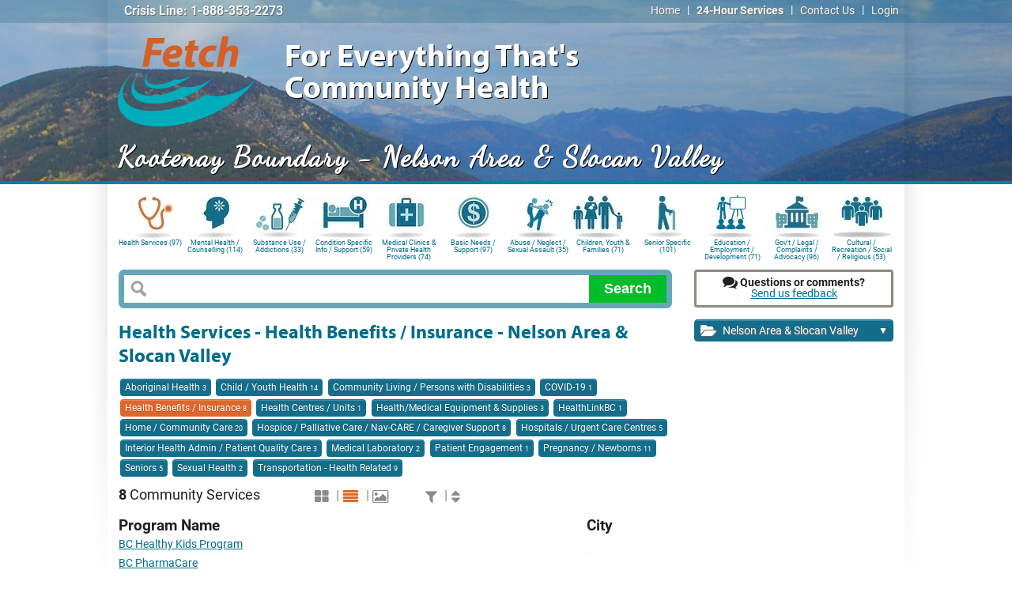

--- FILE ---
content_type: text/html; charset=utf-8
request_url: https://kb.fetchbc.ca/nelson/index.html?c=hea&t=39
body_size: 11473
content:
<!DOCTYPE html PUBLIC "-//W3C//DTD XHTML 1.0 Strict//EN" "http://www.w3.org/TR/xhtml1/DTD/xhtml1-strict.dtd">
<html lang="en-CA" xmlns="http://www.w3.org/1999/xhtml" xml:lang="en-CA">

<head>
<title>Health Services - Health Benefits / Insurance - Nelson Area &amp; Slocan Valley - FETCH Kootenay Boundary</title>
<meta name="description" content="Detailed information about health services community and social service program providers in the Nelson area." />

<meta name="robots" content="index, follow" />

<meta name="charset" content="utf-8" />
<meta http-equiv="content-type" content="text/html; charset=utf-8" />
<meta http-equiv="Content-Style-Type" content="text/css" />
<meta name="copyright" content="Copyright &copy; 2013 - 2026, PageOne Websites and Internet Technology Co." />
<meta name="publisher" content="PageOne Websites and Internet Technology Co." />
<meta name="author" content="PageOne Websites and Internet Technology Co." />
<meta name="author-email" content="production@pageone.ca" />
<meta name="MSSmartTagsPreventParsing" content="TRUE" />
<meta name="Rating" content="General" />
<meta name="apple-mobile-web-app-title" content="Kootenay Boundary" />


<!-- Google tag (gtag.js) -->
<script async src="https://www.googletagmanager.com/gtag/js?id=G-JFPQP9F38V"></script>
<script type="text/javascript"><!--//--><![CDATA[//><!--
  window.dataLayer = window.dataLayer || [];
  function gtag(){dataLayer.push(arguments);}
  gtag('js', new Date());

  gtag('config', 'G-JFPQP9F38V');
//--><!]]></script>


<link rel="apple-touch-icon-precomposed" href="./../apple-touch-icon-precomposed.png" />
<link rel="shortcut icon" href="./../favicon.ico" type="image/vnd.microsoft.icon" />

<link rel="stylesheet" type="text/css" href="./../css/layout.css?r%5B%5D=css:visual.css,fontface.css,init.css,core.css,global.css,navigation.css,navmenu.css,searchbox.css,content.css,health-and-community-services.css,search-results-card.css,right-column.css,horizontal-icon-menu.css,horizontal_alphabetic_menu.css,vertical-panel-menu.css,minimenu.css,btn.css,font-awesome.css,contact-form.css,communityportals.css,2.9.9.3425.css,index-map.css,google-maps.css&amp;iconbar_count=12&amp;rel=./../" />



<style type="text/css"><!--/*--><![CDATA[/*><!--*/ 
body {
           background: url("./.././assets/thumb4/nelson-slocan-valley-header.jpg") no-repeat scroll center top transparent !important;
         }
#pagerender #footer {
           background: url("./.././assets/thumb4/nelson-slocan-valley-footer_2.jpg") no-repeat scroll center top transparent;
         }
 /*]]>*/--></style>



</head>


<body>

<div id="pagerender">

  <div id="summitMenu" class="navmain" style="z-index:10000000;">
    <div class="centerPage alignright">
      <span class="attnCrisisLine" style="position:absolute; left:14px; tZZop:3.5px">Crisis Line: 1-888-353-2273</span>

      <div class="menuwrapper">
        <ul class="p7menubar">
                <li id="link:home"><a title="FETCH Kootenay Boundary Home Page"  href="./../index.html"
             >Home</a></li><li class="mmdiv"><span>|</span></li>      <li id="link:24hours"><a title="List Programs and Services that are provide service 24 hours a day" class="smlBolded" href="./../index.html?r=1"
             >24-Hour Services</a></li><li class="mmdiv"><span>|</span></li>      <li id="link:contact"><a title="Contact the FETCH Kootenay Boundary team"  href="./../contact.html"
             >Contact Us</a></li><li class="mmdiv"><span>|</span></li>      <li id="link:login"><a title="Login to your FETCH Kootenay Boundary account"  href="./.././login.html"
             >Login</a></li>
        </ul>
        <br class="clearit" />
      </div>
    </div>
  </div>

<div id="navigation">

  <div id="branding">
    <div class="centerPage pgTop">
        <a href="./../nelson/index.html"
     title="Go to the Nelson Area &amp; Slocan Valley FETCH Kootenay Boundary home page"
     id="ctl00_hypDivisionLogo">
    <img alt="FETCH Kootenay Boundary Logo" src="./../img/fetch-kootenay-boundary-logo.png" width="200" height="135" />
  </a>

      <div id="siteTitle">For Everything That's<br />Community Health</div>
      <div id="siteSubTitle">Kootenay Boundary - Nelson Area &amp; Slocan Valley</div>

      

      

      

    </div>

  </div>

  <div class="navsub"></div>

</div>

  

  

  <div id="container">

  
  

  

    <div id="qm0" class="qmmc hea">
          <a href="./index.html?c=hea" class="qmparent tier_1 ibicon_hea"
       title="Health Services">Health Services (97)</a>        <div class="popup_shadow_noIE callout border-callout">
        <a class="tier_2" href="./index.html?c=hea&amp;t=42">Aboriginal Health (3)</a>
<a class="tier_2" href="./index.html?c=hea&amp;t=50">Child / Youth Health  (14)</a>
<div class="popup_shadow_noIE border-flyout">
<a href="./index.html?c=hea&amp;t=50&amp;e=123">&middot; Child Development / Special Needs (7)</a>
<a href="./index.html?c=hea&amp;t=50&amp;e=330">&middot; Dental Health (1)</a>
<a href="./index.html?c=hea&amp;t=50&amp;e=326">&middot; Health Library / Resources (1)</a>
<a href="./index.html?c=hea&amp;t=50&amp;e=245">&middot; Physiotherapy / Occupational Therapy (2)</a>
<a href="./index.html?c=hea&amp;t=50&amp;e=120">&middot; Public Health Promotion &amp; Prevention (IHA) (1)</a>
<a href="./index.html?c=hea&amp;t=50&amp;e=329">&middot; Speech /Language (1)</a>
</div>
<a class="tier_2" href="./index.html?c=hea&amp;t=179">Community Living / Persons with Disabilities (3)</a>
<a class="tier_2" href="./index.html?c=hea&amp;t=171">COVID-19 (1)</a>
<a class="tier_2" href="./index.html?c=hea&amp;t=39">Health Benefits / Insurance (8)</a>
<a class="tier_2" href="./index.html?c=hea&amp;t=45">Health Centres / Units (1)</a>
<a class="tier_2" href="./index.html?c=hea&amp;t=52">Health/Medical Equipment &amp; Supplies  (3)</a>
<div class="popup_shadow_noIE border-flyout">
<a href="./index.html?c=hea&amp;t=52&amp;e=130">&middot; Lifeline: Personal Emergency Response (1)</a>
<a href="./index.html?c=hea&amp;t=52&amp;e=129">&middot; Loan Program (1)</a>
<a href="./index.html?c=hea&amp;t=52&amp;e=299">&middot; Mobility / Accessibility (1)</a>
</div>
<a class="tier_2" href="./index.html?c=hea&amp;t=38">HealthLinkBC (1)</a>
<a class="tier_2" href="./index.html?c=hea&amp;t=51">Home / Community Care (20)</a>
<div class="popup_shadow_noIE border-flyout">
<a href="./index.html?c=hea&amp;t=51&amp;e=126">&middot; Adult Day Programs (1)</a>
<a href="./index.html?c=hea&amp;t=51&amp;e=304">&middot; Caregiver Support (2)</a>
<a href="./index.html?c=hea&amp;t=51&amp;e=124">&middot; Home Health (IHA) (1)</a>
<a href="./index.html?c=hea&amp;t=51&amp;e=125">&middot; Home Support (not IHA) (15)</a>
<a href="./index.html?c=hea&amp;t=51&amp;e=128">&middot; Meals / Nutrition (1)</a>
</div>
<a class="tier_2" href="./index.html?c=hea&amp;t=55">Hospice / Palliative Care / Nav-CARE / Caregiver Support (8)</a>
<div class="popup_shadow_noIE border-flyout">
<a href="./index.html?c=hea&amp;t=55&amp;e=375">&middot; Caregiver Support (1)</a>
<a href="./index.html?c=hea&amp;t=55&amp;e=137">&middot; Hospice Services (2)</a>
<a href="./index.html?c=hea&amp;t=55&amp;e=136">&middot; Information / Websites (4)</a>
<a href="./index.html?c=hea&amp;t=55&amp;e=376">&middot; Nav-CARE (1)</a>
</div>
<a class="tier_2" href="./index.html?c=hea&amp;t=43">Hospitals / Urgent Care Centres (5)</a>
<a class="tier_2" href="./index.html?c=hea&amp;t=40">Interior Health Admin / Patient Quality Care  (3)</a>
<div class="popup_shadow_noIE border-flyout">
<a href="./index.html?c=hea&amp;t=40&amp;e=231">&middot; Administration (2)</a>
<a href="./index.html?c=hea&amp;t=40&amp;e=232">&middot; Patient Care Complaints (1)</a>
</div>
<a class="tier_2" href="./index.html?c=hea&amp;t=188">Medical Laboratory (2)</a>
<a class="tier_2" href="./index.html?c=hea&amp;t=183">Patient Engagement (1)</a>
<a class="tier_2" href="./index.html?c=hea&amp;t=49">Pregnancy / Newborns (11)</a>
<div class="popup_shadow_noIE border-flyout">
<a href="./index.html?c=hea&amp;t=49&amp;e=118">&middot; Community Services / Groups (4)</a>
<a href="./index.html?c=hea&amp;t=49&amp;e=117">&middot; Midwives/ Doulas / Maternity Doctors &amp; Clinics    (6)</a>
<a href="./index.html?c=hea&amp;t=49&amp;e=119">&middot; Public Health Promotion &amp; Prevention (IHA) (1)</a>
</div>
<a class="tier_2" href="./index.html?c=hea&amp;t=187">Seniors (5)</a>
<div class="popup_shadow_noIE border-flyout">
<a href="./index.html?c=hea&amp;t=187&amp;e=320">&middot; Directories: Seniors Services (2)</a>
<a href="./index.html?c=hea&amp;t=187&amp;e=321">&middot; Other Resources / Links  (3)</a>
</div>
<a class="tier_2" href="./index.html?c=hea&amp;t=48">Sexual Health (2)</a>
<div class="popup_shadow_noIE border-flyout">
<a href="./index.html?c=hea&amp;t=48&amp;e=114">&middot; Information / Websites (1)</a>
<a href="./index.html?c=hea&amp;t=48&amp;e=115">&middot; Sexual Health Clinics (1)</a>
</div>
<a class="tier_2" href="./index.html?c=hea&amp;t=53">Transportation - Health Related (9)</a>
<div class="popup_shadow_noIE border-flyout">
<a href="./index.html?c=hea&amp;t=53&amp;e=132">&middot; handyDART/Health Connections (2)</a>
<a href="./index.html?c=hea&amp;t=53&amp;e=131">&middot; Medical Travel / Assistance (4)</a>
<a href="./index.html?c=hea&amp;t=53&amp;e=291">&middot; Private (1)</a>
<a href="./index.html?c=hea&amp;t=53&amp;e=133">&middot; Volunteer Driver (2)</a>
</div>

        <b class="border-notch notch"><!-- --></b>
        <b class="notch"><!-- --></b>
        </div>      <a href="./index.html?c=meh" class="qmparent tier_1 ibicon_meh"
       title="Mental Health / Counselling">Mental Health / Counselling (114)</a>        <div class="popup_shadow_noIE callout border-callout">
        <a class="tier_2" href="./index.html?c=meh&amp;t=14">Adult Counselling (Community) (6)</a>
<div class="popup_shadow_noIE border-flyout">
<a href="./index.html?c=meh&amp;t=14&amp;e=66">&middot; Aboriginal (1)</a>
<a href="./index.html?c=meh&amp;t=14&amp;e=65">&middot; General / Family (3)</a>
<a href="./index.html?c=meh&amp;t=14&amp;e=68">&middot; Students (1)</a>
<a href="./index.html?c=meh&amp;t=14&amp;e=69">&middot; Women (1)</a>
</div>
<a class="tier_2" href="./index.html?c=meh&amp;t=13">Adult Mental Health (IHA)   (7)</a>
<div class="popup_shadow_noIE border-flyout">
<a href="./index.html?c=meh&amp;t=13&amp;e=58">&middot; Counselling / Therapy (1)</a>
<a href="./index.html?c=meh&amp;t=13&amp;e=57">&middot; Crisis Response (1)</a>
<a href="./index.html?c=meh&amp;t=13&amp;e=317">&middot; Developmental Disabilities (1)</a>
<a href="./index.html?c=meh&amp;t=13&amp;e=61">&middot; Eating Disorders (1)</a>
<a href="./index.html?c=meh&amp;t=13&amp;e=62">&middot; Inpatient (1)</a>
<a href="./index.html?c=meh&amp;t=13&amp;e=63">&middot; Residential (2)</a>
</div>
<a class="tier_2" href="./index.html?c=meh&amp;t=16">Child &amp; Youth MH / Counselling /Support (14)</a>
<div class="popup_shadow_noIE border-flyout">
<a href="./index.html?c=meh&amp;t=16&amp;e=74">&middot; Abuse (4)</a>
<a href="./index.html?c=meh&amp;t=16&amp;e=365">&middot; Child &amp; Youth Mental Health (MCFD &amp; IHA) (2)</a>
<a href="./index.html?c=meh&amp;t=16&amp;e=75">&middot; Child Development / Special Needs (2)</a>
<a href="./index.html?c=meh&amp;t=16&amp;e=72">&middot; Life Skills / General (3)</a>
<a href="./index.html?c=meh&amp;t=16&amp;e=207">&middot; Substance Use &amp; Mental Health (3)</a>
</div>
<a class="tier_2" href="./index.html?c=meh&amp;t=12">Crisis / Help Lines (16)</a>
<div class="popup_shadow_noIE border-flyout">
<a href="./index.html?c=meh&amp;t=12&amp;e=52">&middot; Aboriginal (3)</a>
<a href="./index.html?c=meh&amp;t=12&amp;e=53">&middot; Children / Youth (4)</a>
<a href="./index.html?c=meh&amp;t=12&amp;e=51">&middot; General (4)</a>
<a href="./index.html?c=meh&amp;t=12&amp;e=54">&middot; Grief (1)</a>
<a href="./index.html?c=meh&amp;t=12&amp;e=55">&middot; LGBTQ (2)</a>
<a href="./index.html?c=meh&amp;t=12&amp;e=56">&middot; Seniors (1)</a>
<a href="./index.html?c=meh&amp;t=12&amp;e=366">&middot; Students (1)</a>
</div>
<a class="tier_2" href="./index.html?c=meh&amp;t=19">Information / Websites (14)</a>
<div class="popup_shadow_noIE border-flyout">
<a href="./index.html?c=meh&amp;t=19&amp;e=88">&middot; Aboriginal (1)</a>
<a href="./index.html?c=meh&amp;t=19&amp;e=89">&middot; Children / Youth (5)</a>
<a href="./index.html?c=meh&amp;t=19&amp;e=87">&middot; General (7)</a>
<a href="./index.html?c=meh&amp;t=19&amp;e=90">&middot; Grief (1)</a>
</div>
<a class="tier_2" href="./index.html?c=meh&amp;t=17">Private Counselling (37)</a>
<div class="popup_shadow_noIE border-flyout">
<a href="./index.html?c=meh&amp;t=17&amp;e=78">&middot; Associations (5)</a>
<a href="./index.html?c=meh&amp;t=17&amp;e=249">&middot; Private Counsellors (32)</a>
</div>
<a class="tier_2" href="./index.html?c=meh&amp;t=18">Support / Navigation (20)</a>
<div class="popup_shadow_noIE border-flyout">
<a href="./index.html?c=meh&amp;t=18&amp;e=79">&middot; Aboriginal (2)</a>
<a href="./index.html?c=meh&amp;t=18&amp;e=64">&middot; Clubhouses (1)</a>
<a href="./index.html?c=meh&amp;t=18&amp;e=80">&middot; Developmental Disabilities (3)</a>
<a href="./index.html?c=meh&amp;t=18&amp;e=328">&middot; General (1)</a>
<a href="./index.html?c=meh&amp;t=18&amp;e=81">&middot; Grief (2)</a>
<a href="./index.html?c=meh&amp;t=18&amp;e=82">&middot; LGBTQ (1)</a>
<a href="./index.html?c=meh&amp;t=18&amp;e=83">&middot; MHSU Family Support (3)</a>
<a href="./index.html?c=meh&amp;t=18&amp;e=85">&middot; Women (2)</a>
<a href="./index.html?c=meh&amp;t=18&amp;e=86">&middot; Youth (3)</a>
</div>

        <b class="border-notch notch"><!-- --></b>
        <b class="notch"><!-- --></b>
        </div>      <a href="./index.html?c=add" class="qmparent tier_1 ibicon_add"
       title="Substance Use / Addictions">Substance Use / Addictions (33)</a>        <div class="popup_shadow_noIE callout border-callout">
        <a class="tier_2" href="./index.html?c=add&amp;t=154">Community Counselling / Support (8)</a>
<div class="popup_shadow_noIE border-flyout">
<a href="./index.html?c=add&amp;t=154&amp;e=263">&middot; Aboriginal (1)</a>
<a href="./index.html?c=add&amp;t=154&amp;e=261">&middot; Children / Youth (5)</a>
<a href="./index.html?c=add&amp;t=154&amp;e=264">&middot; Gambling (1)</a>
<a href="./index.html?c=add&amp;t=154&amp;e=262">&middot; Tobacco (1)</a>
</div>
<a class="tier_2" href="./index.html?c=add&amp;t=21">Counselling / Therapy (IHA) (1)</a>
<div class="popup_shadow_noIE border-flyout">
<a href="./index.html?c=add&amp;t=21&amp;e=91">&middot; Adult (1)</a>
</div>
<a class="tier_2" href="./index.html?c=add&amp;t=180">Crisis Response (IHA) (1)</a>
<a class="tier_2" href="./index.html?c=add&amp;t=23">Harm Reduction / Supplies (2)</a>
<a class="tier_2" href="./index.html?c=add&amp;t=25">HelpLines &amp; Websites (9)</a>
<div class="popup_shadow_noIE border-flyout">
<a href="./index.html?c=add&amp;t=25&amp;e=254">&middot; HelpLines (2)</a>
<a href="./index.html?c=add&amp;t=25&amp;e=253">&middot; Information  (6)</a>
</div>
<a class="tier_2" href="./index.html?c=add&amp;t=24">Peer Support / Twelve Step Programs (5)</a>
<div class="popup_shadow_noIE border-flyout">
<a href="./index.html?c=add&amp;t=24&amp;e=97">&middot; Al-Anon /  Alateen (1)</a>
<a href="./index.html?c=add&amp;t=24&amp;e=96">&middot; Alcoholics Anonymous (1)</a>
<a href="./index.html?c=add&amp;t=24&amp;e=98">&middot; Narcotics Anonymous (2)</a>
<a href="./index.html?c=add&amp;t=24&amp;e=346">&middot; R.E.D.U.N. (1)</a>
</div>
<a class="tier_2" href="./index.html?c=add&amp;t=197">Support / Navigation (2)</a>
<div class="popup_shadow_noIE border-flyout">
<a href="./index.html?c=add&amp;t=197&amp;e=359">&middot; Clubhouses (1)</a>
<a href="./index.html?c=add&amp;t=197&amp;e=360">&middot; MHSU Family Support (1)</a>
</div>
<a class="tier_2" href="./index.html?c=add&amp;t=151">Withdrawal / Treatment (7)</a>
<div class="popup_shadow_noIE border-flyout">
<a href="./index.html?c=add&amp;t=151&amp;e=347">&middot; Adults (3)</a>
</div>

        <b class="border-notch notch"><!-- --></b>
        <b class="notch"><!-- --></b>
        </div>      <a href="./index.html?c=chd" class="qmparent tier_1 ibicon_chd"
       title="Condition Specific Info / Support">Condition Specific Info / Support (59)</a>        <div class="popup_shadow_noIE callout border-callout">
        <a class="tier_2" href="./index.html?c=chd&amp;t=56">Acquired Brain Injury (2)</a>
<a class="tier_2" href="./index.html?c=chd&amp;t=57">AIDS / HIV (3)</a>
<a class="tier_2" href="./index.html?c=chd&amp;t=60">ALS (1)</a>
<a class="tier_2" href="./index.html?c=chd&amp;t=61">Alzheimer /Dementia (2)</a>
<a class="tier_2" href="./index.html?c=chd&amp;t=62">Arthritis (1)</a>
<a class="tier_2" href="./index.html?c=chd&amp;t=63">Autism (2)</a>
<a class="tier_2" href="./index.html?c=chd&amp;t=65">Bowel Disease, Crohns, Colitis,    (2)</a>
<a class="tier_2" href="./index.html?c=chd&amp;t=66">Cancer (3)</a>
<a class="tier_2" href="./index.html?c=chd&amp;t=67">Celiac (1)</a>
<a class="tier_2" href="./index.html?c=chd&amp;t=68">Cerebral Palsy (1)</a>
<a class="tier_2" href="./index.html?c=chd&amp;t=69">Chronic Disease Management (1)</a>
<a class="tier_2" href="./index.html?c=chd&amp;t=130">Chronic Pain (2)</a>
<a class="tier_2" href="./index.html?c=chd&amp;t=191">COVID-19 (1)</a>
<a class="tier_2" href="./index.html?c=chd&amp;t=70">Dental Access (4)</a>
<a class="tier_2" href="./index.html?c=chd&amp;t=71">Diabetes (1)</a>
<a class="tier_2" href="./index.html?c=chd&amp;t=72">Eating Disorders (4)</a>
<a class="tier_2" href="./index.html?c=chd&amp;t=73">End of Life / Palliative Care / Grief (4)</a>
<a class="tier_2" href="./index.html?c=chd&amp;t=74">Epilepsy (1)</a>
<a class="tier_2" href="./index.html?c=chd&amp;t=75">Eyes / Vision (1)</a>
<a class="tier_2" href="./index.html?c=chd&amp;t=132">Fibromyalgia and Chronic Fatigue Syndrome (1)</a>
<a class="tier_2" href="./index.html?c=chd&amp;t=77">Hearing (5)</a>
<a class="tier_2" href="./index.html?c=chd&amp;t=78">Heart &amp; Stroke (2)</a>
<a class="tier_2" href="./index.html?c=chd&amp;t=79">Hepatitis C (1)</a>
<a class="tier_2" href="./index.html?c=chd&amp;t=80">Kidney /Renal  Disease (3)</a>
<a class="tier_2" href="./index.html?c=chd&amp;t=81">Lung / Respiratory (1)</a>
<a class="tier_2" href="./index.html?c=chd&amp;t=82">Lupus (1)</a>
<a class="tier_2" href="./index.html?c=chd&amp;t=85">Multiple Sclerosis (1)</a>
<a class="tier_2" href="./index.html?c=chd&amp;t=86">Osteoporosis (1)</a>
<a class="tier_2" href="./index.html?c=chd&amp;t=87">Parkinson (1)</a>
<a class="tier_2" href="./index.html?c=chd&amp;t=88">Scleroderma (1)</a>
<a class="tier_2" href="./index.html?c=chd&amp;t=186">Speech / Language (2)</a>
<a class="tier_2" href="./index.html?c=chd&amp;t=89">Spinal Cord Injuries (1)</a>
<a class="tier_2" href="./index.html?c=chd&amp;t=185">Stroke (2)</a>
<a class="tier_2" href="./index.html?c=chd&amp;t=90">Transplants (1)</a>

        <b class="border-notch notch"><!-- --></b>
        <b class="notch"><!-- --></b>
        </div>      <a href="./index.html?c=hes" class="qmparent tier_1 ibicon_hes"
       title="Medical Clinics &amp; Private Health Providers">Medical Clinics &amp; Private Health Providers (74)</a>        <div class="popup_shadow_noIE callout border-callout">
        <a class="tier_2" href="./index.html?c=hes&amp;t=142">Counsellors / Therapists / Psychologists (38)</a>
<div class="popup_shadow_noIE border-flyout">
<a href="./index.html?c=hes&amp;t=142&amp;e=250">&middot; Associations (5)</a>
<a href="./index.html?c=hes&amp;t=142&amp;e=251">&middot; Private Counsellors / Therapists (33)</a>
</div>
<a class="tier_2" href="./index.html?c=hes&amp;t=143">Dentists (4)</a>
<a class="tier_2" href="./index.html?c=hes&amp;t=144">Foot Care / Podiatrists  (9)</a>
<a class="tier_2" href="./index.html?c=hes&amp;t=189">Hearing Aid Clinics (2)</a>
<a class="tier_2" href="./index.html?c=hes&amp;t=134">Maternity Clinics / Midwives / Doulas (6)</a>
<div class="popup_shadow_noIE border-flyout">
<a href="./index.html?c=hes&amp;t=134&amp;e=230">&middot; Doulas (1)</a>
<a href="./index.html?c=hes&amp;t=134&amp;e=316">&middot; Maternity Clinics/Doctors (2)</a>
<a href="./index.html?c=hes&amp;t=134&amp;e=229">&middot; Midwives (3)</a>
</div>
<a class="tier_2" href="./index.html?c=hes&amp;t=137">Optometrists (2)</a>
<a class="tier_2" href="./index.html?c=hes&amp;t=135">Pharmacies (6)</a>
<div class="popup_shadow_noIE border-flyout">
<a href="./index.html?c=hes&amp;t=135&amp;e=236">&middot; Nelson, Salmo &amp; Area (6)</a>
</div>
<a class="tier_2" href="./index.html?c=hes&amp;t=136">Physiotherapists (1)</a>
<a class="tier_2" href="./index.html?c=hes&amp;t=147">Primary / Family Medical Clinics (7)</a>
<div class="popup_shadow_noIE border-flyout">
<a href="./index.html?c=hes&amp;t=147&amp;e=324">&middot; Find a Primary Health Care provider (2)</a>
<a href="./index.html?c=hes&amp;t=147&amp;e=325">&middot; Medical Clinics (5)</a>
</div>

        <b class="border-notch notch"><!-- --></b>
        <b class="notch"><!-- --></b>
        </div>      <a href="./index.html?c=fin" class="qmparent tier_1 ibicon_fin"
       title="Basic Needs / Support">Basic Needs / Support (97)</a>        <div class="popup_shadow_noIE callout border-callout">
        <a class="tier_2" href="./index.html?c=fin&amp;t=148">Advocacy / Consumer Protection (5)</a>
<a class="tier_2" href="./index.html?c=fin&amp;t=1">Clothing / Goods (4)</a>
<a class="tier_2" href="./index.html?c=fin&amp;t=2">Financial / Income Assistance / Govt Info  (28)</a>
<div class="popup_shadow_noIE border-flyout">
<a href="./index.html?c=fin&amp;t=2&amp;e=335">&middot; Dental Assistance (3)</a>
<a href="./index.html?c=fin&amp;t=2&amp;e=334">&middot; Family Maintenance (2)</a>
<a href="./index.html?c=fin&amp;t=2&amp;e=5">&middot; Financial Counselling / Protection (5)</a>
<a href="./index.html?c=fin&amp;t=2&amp;e=4">&middot; Gov't Benefits (4)</a>
<a href="./index.html?c=fin&amp;t=2&amp;e=7">&middot; Govt Benefits - Children (2)</a>
<a href="./index.html?c=fin&amp;t=2&amp;e=8">&middot; Govt Benefits - Seniors (6)</a>
<a href="./index.html?c=fin&amp;t=2&amp;e=2">&middot; Income Assistance Programs (1)</a>
<a href="./index.html?c=fin&amp;t=2&amp;e=3">&middot; Service BC Offices (1)</a>
<a href="./index.html?c=fin&amp;t=2&amp;e=215">&middot; Service Canada Centres (1)</a>
<a href="./index.html?c=fin&amp;t=2&amp;e=9">&middot; Student Grants / Loans (2)</a>
<a href="./index.html?c=fin&amp;t=2&amp;e=6">&middot; Tax Filing (2)</a>
</div>
<a class="tier_2" href="./index.html?c=fin&amp;t=3">Food (15)</a>
<div class="popup_shadow_noIE border-flyout">
<a href="./index.html?c=fin&amp;t=3&amp;e=10">&middot; Food Banks /Cupboards (7)</a>
<a href="./index.html?c=fin&amp;t=3&amp;e=11">&middot; Meals in Community (4)</a>
<a href="./index.html?c=fin&amp;t=3&amp;e=13">&middot; Other Community Food Programs (2)</a>
<a href="./index.html?c=fin&amp;t=3&amp;e=15">&middot; Pregnancy Outreach (2)</a>
</div>
<a class="tier_2" href="./index.html?c=fin&amp;t=4">Health/Medical/Safety (1)</a>
<div class="popup_shadow_noIE border-flyout">
<a href="./index.html?c=fin&amp;t=4&amp;e=20">&middot; Medical Travel (1)</a>
</div>
<a class="tier_2" href="./index.html?c=fin&amp;t=5">Housing / Support (24)</a>
<div class="popup_shadow_noIE border-flyout">
<a href="./index.html?c=fin&amp;t=5&amp;e=24">&middot; Developmental Disabilities (3)</a>
<a href="./index.html?c=fin&amp;t=5&amp;e=21">&middot; Emergency / Short Term  (1)</a>
<a href="./index.html?c=fin&amp;t=5&amp;e=219">&middot; Emergency /Short Term: Women (3)</a>
<a href="./index.html?c=fin&amp;t=5&amp;e=266">&middot; Homelessness Prevention /Navigation (2)</a>
<a href="./index.html?c=fin&amp;t=5&amp;e=23">&middot; Housing Support / Government Programs (4)</a>
<a href="./index.html?c=fin&amp;t=5&amp;e=25">&middot; Mental Health (1)</a>
<a href="./index.html?c=fin&amp;t=5&amp;e=26">&middot; Seniors Housing  (1)</a>
<a href="./index.html?c=fin&amp;t=5&amp;e=267">&middot; Subsidized / Affordable (3)</a>
<a href="./index.html?c=fin&amp;t=5&amp;e=22">&middot; Tenants Rights (2)</a>
<a href="./index.html?c=fin&amp;t=5&amp;e=27">&middot; Women (2)</a>
<a href="./index.html?c=fin&amp;t=5&amp;e=28">&middot; Youth Housing (2)</a>
</div>
<a class="tier_2" href="./index.html?c=fin&amp;t=155">Navigation / Coordination  (2)</a>
<a class="tier_2" href="./index.html?c=fin&amp;t=6">Recreation (3)</a>
<a class="tier_2" href="./index.html?c=fin&amp;t=7">Transportation (16)</a>
<div class="popup_shadow_noIE border-flyout">
<a href="./index.html?c=fin&amp;t=7&amp;e=30">&middot; Bus / Transit (3)</a>
<a href="./index.html?c=fin&amp;t=7&amp;e=31">&middot; handyDART/Health Connections (2)</a>
<a href="./index.html?c=fin&amp;t=7&amp;e=337">&middot; Medical Travel (4)</a>
<a href="./index.html?c=fin&amp;t=7&amp;e=32">&middot; Rideshare / Carshare (2)</a>
<a href="./index.html?c=fin&amp;t=7&amp;e=265">&middot; Taxi (1)</a>
<a href="./index.html?c=fin&amp;t=7&amp;e=29">&middot; Travel Assistance (2)</a>
<a href="./index.html?c=fin&amp;t=7&amp;e=33">&middot; Volunteer Driver (2)</a>
</div>

        <b class="border-notch notch"><!-- --></b>
        <b class="notch"><!-- --></b>
        </div>      <a href="./index.html?c=abu" class="qmparent tier_1 ibicon_abu"
       title="Abuse / Neglect / Sexual Assault">Abuse / Neglect / Sexual Assault (35)</a>        <div class="popup_shadow_noIE callout border-callout">
        <a class="tier_2" href="./index.html?c=abu&amp;t=9">Advocacy /Coordination / Legal / Financial (7)</a>
<div class="popup_shadow_noIE border-flyout">
<a href="./index.html?c=abu&amp;t=9&amp;e=41">&middot; Community Based Victim Services (1)</a>
<a href="./index.html?c=abu&amp;t=9&amp;e=42">&middot; Community Response Network (2)</a>
<a href="./index.html?c=abu&amp;t=9&amp;e=39">&middot; Help Lines (1)</a>
<a href="./index.html?c=abu&amp;t=9&amp;e=40">&middot; RCMP / Police Victim Services (2)</a>
</div>
<a class="tier_2" href="./index.html?c=abu&amp;t=10">Counselling (3)</a>
<div class="popup_shadow_noIE border-flyout">
<a href="./index.html?c=abu&amp;t=10&amp;e=43">&middot; Children / Youth (2)</a>
<a href="./index.html?c=abu&amp;t=10&amp;e=45">&middot; Women (1)</a>
</div>
<a class="tier_2" href="./index.html?c=abu&amp;t=8">Crisis Response (22)</a>
<div class="popup_shadow_noIE border-flyout">
<a href="./index.html?c=abu&amp;t=8&amp;e=35">&middot; Children / Youth (1)</a>
<a href="./index.html?c=abu&amp;t=8&amp;e=34">&middot; Crisis / Help Lines (13)</a>
<a href="./index.html?c=abu&amp;t=8&amp;e=36">&middot; Seniors (1)</a>
<a href="./index.html?c=abu&amp;t=8&amp;e=327">&middot; Sexual Assault (1)</a>
<a href="./index.html?c=abu&amp;t=8&amp;e=38">&middot; Women: Outreach (1)</a>
<a href="./index.html?c=abu&amp;t=8&amp;e=37">&middot; Women: Residential (5)</a>
</div>
<a class="tier_2" href="./index.html?c=abu&amp;t=11">Information / Websites (6)</a>
<div class="popup_shadow_noIE border-flyout">
<a href="./index.html?c=abu&amp;t=11&amp;e=47">&middot; Children / Youth (2)</a>
<a href="./index.html?c=abu&amp;t=11&amp;e=46">&middot; General (1)</a>
<a href="./index.html?c=abu&amp;t=11&amp;e=48">&middot; Men (1)</a>
<a href="./index.html?c=abu&amp;t=11&amp;e=49">&middot; Seniors (1)</a>
<a href="./index.html?c=abu&amp;t=11&amp;e=50">&middot; Women (1)</a>
</div>

        <b class="border-notch notch"><!-- --></b>
        <b class="notch"><!-- --></b>
        </div>      <a href="./index.html?c=cyf" class="qmparent tier_1 ibicon_cyf"
       title="Children, Youth &amp; Families">Children, Youth &amp; Families (71)</a>        <div class="popup_shadow_noIE callout border-callout">
        <a class="tier_2" href="./index.html?c=cyf&amp;t=35">Adoption (2)</a>
<a class="tier_2" href="./index.html?c=cyf&amp;t=194">Car Seat Safety (1)</a>
<a class="tier_2" href="./index.html?c=cyf&amp;t=29">Child Care / Resources (5)</a>
<div class="popup_shadow_noIE border-flyout">
<a href="./index.html?c=cyf&amp;t=29&amp;e=256">&middot; Child Care Centres / Referrals /Resources (2)</a>
<a href="./index.html?c=cyf&amp;t=29&amp;e=258">&middot; Child Development Support (2)</a>
<a href="./index.html?c=cyf&amp;t=29&amp;e=259">&middot; Subsidy (1)</a>
</div>
<a class="tier_2" href="./index.html?c=cyf&amp;t=34">Child Development / Special Needs (15)</a>
<div class="popup_shadow_noIE border-flyout">
<a href="./index.html?c=cyf&amp;t=34&amp;e=315">&middot; Aboriginal (2)</a>
<a href="./index.html?c=cyf&amp;t=34&amp;e=113">&middot; General Services (7)</a>
<a href="./index.html?c=cyf&amp;t=34&amp;e=247">&middot; Physiotherapy / Occupational Therapy (2)</a>
<a href="./index.html?c=cyf&amp;t=34&amp;e=112">&middot; Screening / Info / Websites (3)</a>
<a href="./index.html?c=cyf&amp;t=34&amp;e=248">&middot; Speech / Language (1)</a>
</div>
<a class="tier_2" href="./index.html?c=cyf&amp;t=33">Children  / Youth Support (9)</a>
<div class="popup_shadow_noIE border-flyout">
<a href="./index.html?c=cyf&amp;t=33&amp;e=338">&middot; Counselling (1)</a>
<a href="./index.html?c=cyf&amp;t=33&amp;e=109">&middot; Crisis / Help Lines (4)</a>
<a href="./index.html?c=cyf&amp;t=33&amp;e=111">&middot; Information / Websites (2)</a>
<a href="./index.html?c=cyf&amp;t=33&amp;e=110">&middot; Support / Life Skills (2)</a>
</div>
<a class="tier_2" href="./index.html?c=cyf&amp;t=152">Early Years (0-5 yrs) Programs (8)</a>
<div class="popup_shadow_noIE border-flyout">
<a href="./index.html?c=cyf&amp;t=152&amp;e=339">&middot; Aboriginal Services (3)</a>
<a href="./index.html?c=cyf&amp;t=152&amp;e=341">&middot; Parent &amp; Child Playgroups / Drop-in (2)</a>
<a href="./index.html?c=cyf&amp;t=152&amp;e=344">&middot; Parenting programs (1)</a>
<a href="./index.html?c=cyf&amp;t=152&amp;e=340">&middot; StrongStart (2)</a>
</div>
<a class="tier_2" href="./index.html?c=cyf&amp;t=30">Family &amp; Individual Resources Centres  (3)</a>
<a class="tier_2" href="./index.html?c=cyf&amp;t=32">Family Support (8)</a>
<div class="popup_shadow_noIE border-flyout">
<a href="./index.html?c=cyf&amp;t=32&amp;e=108">&middot; Aboriginal Family Support (1)</a>
<a href="./index.html?c=cyf&amp;t=32&amp;e=107">&middot; Family Support/Communications (2)</a>
<a href="./index.html?c=cyf&amp;t=32&amp;e=380">&middot; LGBTQ+ (1)</a>
<a href="./index.html?c=cyf&amp;t=32&amp;e=106">&middot; Mental Health &amp; Substance Use (1)</a>
<a href="./index.html?c=cyf&amp;t=32&amp;e=105">&middot; Parent Support (3)</a>
</div>
<a class="tier_2" href="./index.html?c=cyf&amp;t=36">Foster Parents / Foster Children (4)</a>
<a class="tier_2" href="./index.html?c=cyf&amp;t=26">Health Centres / Family Services (1)</a>
<a class="tier_2" href="./index.html?c=cyf&amp;t=31">Literacy (2)</a>
<a class="tier_2" href="./index.html?c=cyf&amp;t=28">Pregnancy /Newborns  (10)</a>
<div class="popup_shadow_noIE border-flyout">
<a href="./index.html?c=cyf&amp;t=28&amp;e=100">&middot; Doulas / Midwives / Maternity Doctors &amp; Clinics (6)</a>
<a href="./index.html?c=cyf&amp;t=28&amp;e=101">&middot; Services / Groups (4)</a>
</div>
<a class="tier_2" href="./index.html?c=cyf&amp;t=196">Separation / Divorce (5)</a>
<a class="tier_2" href="./index.html?c=cyf&amp;t=27">Sexual Health  (1)</a>

        <b class="border-notch notch"><!-- --></b>
        <b class="notch"><!-- --></b>
        </div>      <a href="./index.html?c=sen" class="qmparent tier_1 ibicon_sen"
       title="Senior Specific">Senior Specific (101)</a>        <div class="popup_shadow_noIE callout border-callout">
        <a class="tier_2" href="./index.html?c=sen&amp;t=157">Abuse / Crisis (5)</a>
<div class="popup_shadow_noIE border-flyout">
<a href="./index.html?c=sen&amp;t=157&amp;e=271">&middot; Community Response Network (2)</a>
<a href="./index.html?c=sen&amp;t=157&amp;e=270">&middot; Crisis Intervention (3)</a>
</div>
<a class="tier_2" href="./index.html?c=sen&amp;t=159">Financial (15)</a>
<div class="popup_shadow_noIE border-flyout">
<a href="./index.html?c=sen&amp;t=159&amp;e=272">&middot; Advocacy / Protection (5)</a>
<a href="./index.html?c=sen&amp;t=159&amp;e=273">&middot; Dental Assistance (2)</a>
<a href="./index.html?c=sen&amp;t=159&amp;e=274">&middot; Govenment Benefits / Taxes (8)</a>
</div>
<a class="tier_2" href="./index.html?c=sen&amp;t=160">Food / Meal Services (2)</a>
<div class="popup_shadow_noIE border-flyout">
<a href="./index.html?c=sen&amp;t=160&amp;e=282">&middot; Meals in Community (2)</a>
</div>
<a class="tier_2" href="./index.html?c=sen&amp;t=170">Health Support / Caregiving / Social Prescribing (1)</a>
<a class="tier_2" href="./index.html?c=sen&amp;t=161">Home Health (IHA) (2)</a>
<div class="popup_shadow_noIE border-flyout">
<a href="./index.html?c=sen&amp;t=161&amp;e=275">&middot; Day Programs (1)</a>
<a href="./index.html?c=sen&amp;t=161&amp;e=276">&middot; Home Health Offices / Services (1)</a>
</div>
<a class="tier_2" href="./index.html?c=sen&amp;t=162">Home Services / Support (Non IHA) (17)</a>
<div class="popup_shadow_noIE border-flyout">
<a href="./index.html?c=sen&amp;t=162&amp;e=293">&middot; Home Support (13)</a>
<a href="./index.html?c=sen&amp;t=162&amp;e=294">&middot; Mobile Services (4)</a>
</div>
<a class="tier_2" href="./index.html?c=sen&amp;t=163">Hospice / Palliative Care / Nav-CARE / Caregiver Support (7)</a>
<div class="popup_shadow_noIE border-flyout">
<a href="./index.html?c=sen&amp;t=163&amp;e=372">&middot; Caregiver Support (1)</a>
<a href="./index.html?c=sen&amp;t=163&amp;e=369">&middot; Info / Websites (4)</a>
<a href="./index.html?c=sen&amp;t=163&amp;e=370">&middot; Local Hospice Societies (1)</a>
<a href="./index.html?c=sen&amp;t=163&amp;e=371">&middot; Nav-CARE (1)</a>
</div>
<a class="tier_2" href="./index.html?c=sen&amp;t=164">Housing (19)</a>
<div class="popup_shadow_noIE border-flyout">
<a href="./index.html?c=sen&amp;t=164&amp;e=277">&middot; Housing Financial Support Programs (3)</a>
<a href="./index.html?c=sen&amp;t=164&amp;e=279">&middot; Housing with Supports / Assisted Living (4)</a>
<a href="./index.html?c=sen&amp;t=164&amp;e=278">&middot; Independent Housing (9)</a>
<a href="./index.html?c=sen&amp;t=164&amp;e=280">&middot; Long Term Care (2)</a>
<a href="./index.html?c=sen&amp;t=164&amp;e=295">&middot; Websites listing Non-profit Housing  (1)</a>
</div>
<a class="tier_2" href="./index.html?c=sen&amp;t=165">Medical Equipment / Supplies (3)</a>
<div class="popup_shadow_noIE border-flyout">
<a href="./index.html?c=sen&amp;t=165&amp;e=302">&middot; Lifeline: Personal Emergency Response (1)</a>
<a href="./index.html?c=sen&amp;t=165&amp;e=301">&middot; Loan Program (1)</a>
<a href="./index.html?c=sen&amp;t=165&amp;e=303">&middot; Mobility / Accessibility (1)</a>
</div>
<a class="tier_2" href="./index.html?c=sen&amp;t=166">Mental Health (3)</a>
<a class="tier_2" href="./index.html?c=sen&amp;t=158">Navigation / Coordination / Directories  (6)</a>
<div class="popup_shadow_noIE border-flyout">
<a href="./index.html?c=sen&amp;t=158&amp;e=296">&middot; Directories (2)</a>
<a href="./index.html?c=sen&amp;t=158&amp;e=297">&middot; Navigation / Advocacy (4)</a>
</div>
<a class="tier_2" href="./index.html?c=sen&amp;t=167">Recreation / Adult Education / Libraries (9)</a>
<div class="popup_shadow_noIE border-flyout">
<a href="./index.html?c=sen&amp;t=167&amp;e=284">&middot; Adult Education / Literacy (4)</a>
<a href="./index.html?c=sen&amp;t=167&amp;e=285">&middot; Libraries (2)</a>
<a href="./index.html?c=sen&amp;t=167&amp;e=283">&middot; Recreation (3)</a>
</div>
<a class="tier_2" href="./index.html?c=sen&amp;t=168">Social Groups / Associations (7)</a>
<a class="tier_2" href="./index.html?c=sen&amp;t=169">Transportation (8)</a>

        <b class="border-notch notch"><!-- --></b>
        <b class="notch"><!-- --></b>
        </div>      <a href="./index.html?c=edu" class="qmparent tier_1 ibicon_edu"
       title="Education / Employment / Development">Education / Employment / Development (71)</a>        <div class="popup_shadow_noIE callout border-callout">
        <a class="tier_2" href="./index.html?c=edu&amp;t=103">Chamber of Commerce (1)</a>
<a class="tier_2" href="./index.html?c=edu&amp;t=106">Columbia Basin Trust (1)</a>
<a class="tier_2" href="./index.html?c=edu&amp;t=104">Community Futures (1)</a>
<a class="tier_2" href="./index.html?c=edu&amp;t=98">Continuing Education (2)</a>
<a class="tier_2" href="./index.html?c=edu&amp;t=105">Cooperatives Development (2)</a>
<a class="tier_2" href="./index.html?c=edu&amp;t=99">Employment  Assistance / Training  (9)</a>
<div class="popup_shadow_noIE border-flyout">
<a href="./index.html?c=edu&amp;t=99&amp;e=138">&middot; Aboriginal (1)</a>
<a href="./index.html?c=edu&amp;t=99&amp;e=158">&middot; General (5)</a>
<a href="./index.html?c=edu&amp;t=99&amp;e=139">&middot; Persons with Disabilities (3)</a>
</div>
<a class="tier_2" href="./index.html?c=edu&amp;t=102">Employment Standards / Safety (3)</a>
<a class="tier_2" href="./index.html?c=edu&amp;t=91">Literacy (2)</a>
<a class="tier_2" href="./index.html?c=edu&amp;t=96">Other K-12 Schools/Programs (9)</a>
<a class="tier_2" href="./index.html?c=edu&amp;t=97">Other Post Secondary  (4)</a>
<div class="popup_shadow_noIE border-flyout">
<a href="./index.html?c=edu&amp;t=97&amp;e=157">&middot; Education Grants &amp; Loans (2)</a>
<a href="./index.html?c=edu&amp;t=97&amp;e=156">&middot; Other Post-Secondary (1)</a>
</div>
<a class="tier_2" href="./index.html?c=edu&amp;t=92">School District 8 – Kootenay Lake (18)</a>
<div class="popup_shadow_noIE border-flyout">
<a href="./index.html?c=edu&amp;t=92&amp;e=145">&middot; Community Partnerships (2)</a>
<a href="./index.html?c=edu&amp;t=92&amp;e=143">&middot; District  (1)</a>
<a href="./index.html?c=edu&amp;t=92&amp;e=144">&middot; Schools (15)</a>
</div>
<a class="tier_2" href="./index.html?c=edu&amp;t=195">Selkirk College (21)</a>
<div class="popup_shadow_noIE border-flyout">
<a href="./index.html?c=edu&amp;t=195&amp;e=349">&middot; Academic Upgrading / Transitions (3)</a>
<a href="./index.html?c=edu&amp;t=195&amp;e=352">&middot; Campuses / Learning Centres (5)</a>
<a href="./index.html?c=edu&amp;t=195&amp;e=354">&middot; Community Education &amp; Workplace Training (1)</a>
<a href="./index.html?c=edu&amp;t=195&amp;e=361">&middot; Counselling &amp; Support Services (3)</a>
<a href="./index.html?c=edu&amp;t=195&amp;e=362">&middot; Indigenous Services (1)</a>
<a href="./index.html?c=edu&amp;t=195&amp;e=351">&middot; Libraries (3)</a>
<a href="./index.html?c=edu&amp;t=195&amp;e=350">&middot; Programs (Schools) (5)</a>
</div>
<a class="tier_2" href="./index.html?c=edu&amp;t=153">Settlement / Newcomers (1)</a>

        <b class="border-notch notch"><!-- --></b>
        <b class="notch"><!-- --></b>
        </div>      <a href="./index.html?c=gov" class="qmparent tier_1 ibicon_gov"
       title="Gov't / Legal / Complaints / Advocacy">Gov't / Legal / Complaints / Advocacy (96)</a>        <div class="popup_shadow_noIE callout border-callout">
        <a class="tier_2" href="./index.html?c=gov&amp;t=116">Adult Protection / Public Guardian (5)</a>
<a class="tier_2" href="./index.html?c=gov&amp;t=121">Advocacy / Human Rights (26)</a>
<div class="popup_shadow_noIE border-flyout">
<a href="./index.html?c=gov&amp;t=121&amp;e=178">&middot; Aboriginal (2)</a>
<a href="./index.html?c=gov&amp;t=121&amp;e=179">&middot; Child / Youth (3)</a>
<a href="./index.html?c=gov&amp;t=121&amp;e=180">&middot; Development Disabilities (6)</a>
<a href="./index.html?c=gov&amp;t=121&amp;e=177">&middot; General/Multi-Focus (4)</a>
<a href="./index.html?c=gov&amp;t=121&amp;e=181">&middot; Mental Health (2)</a>
<a href="./index.html?c=gov&amp;t=121&amp;e=182">&middot; Multicultural / Settlement (2)</a>
<a href="./index.html?c=gov&amp;t=121&amp;e=185">&middot; Seniors (2)</a>
<a href="./index.html?c=gov&amp;t=121&amp;e=186">&middot; Tenants (1)</a>
<a href="./index.html?c=gov&amp;t=121&amp;e=187">&middot; Veterans (2)</a>
<a href="./index.html?c=gov&amp;t=121&amp;e=356">&middot; Victims of Crime (1)</a>
<a href="./index.html?c=gov&amp;t=121&amp;e=188">&middot; Workers (1)</a>
</div>
<a class="tier_2" href="./index.html?c=gov&amp;t=118">Children / Youth Protection (2)</a>
<a class="tier_2" href="./index.html?c=gov&amp;t=112">Corrections / Parole (3)</a>
<div class="popup_shadow_noIE border-flyout">
<a href="./index.html?c=gov&amp;t=112&amp;e=268">&middot; Adults (3)</a>
</div>
<a class="tier_2" href="./index.html?c=gov&amp;t=111">Courts / Info (3)</a>
<a class="tier_2" href="./index.html?c=gov&amp;t=107">Federal Government (4)</a>
<a class="tier_2" href="./index.html?c=gov&amp;t=120">File Complaints / Appeals (28)</a>
<div class="popup_shadow_noIE border-flyout">
<a href="./index.html?c=gov&amp;t=120&amp;e=165">&middot; Consumer (3)</a>
<a href="./index.html?c=gov&amp;t=120&amp;e=166">&middot; Counselling (3)</a>
<a href="./index.html?c=gov&amp;t=120&amp;e=167">&middot; Employment / Health &amp; Safety (5)</a>
<a href="./index.html?c=gov&amp;t=120&amp;e=168">&middot; Facilities Licensing (1)</a>
<a href="./index.html?c=gov&amp;t=120&amp;e=164">&middot; General (2)</a>
<a href="./index.html?c=gov&amp;t=120&amp;e=169">&middot; Health &amp; Medical (1)</a>
<a href="./index.html?c=gov&amp;t=120&amp;e=170">&middot; Human Rights (3)</a>
<a href="./index.html?c=gov&amp;t=120&amp;e=171">&middot; Legal (1)</a>
<a href="./index.html?c=gov&amp;t=120&amp;e=172">&middot; Ministry of Children &amp; Families (1)</a>
<a href="./index.html?c=gov&amp;t=120&amp;e=173">&middot; Ministry of Social Development &amp; Poverty Reduction (1)</a>
<a href="./index.html?c=gov&amp;t=120&amp;e=174">&middot; Pensions / Veterans (4)</a>
<a href="./index.html?c=gov&amp;t=120&amp;e=175">&middot; Police / Crime (2)</a>
<a href="./index.html?c=gov&amp;t=120&amp;e=176">&middot; Tenants (1)</a>
</div>
<a class="tier_2" href="./index.html?c=gov&amp;t=115">Legal Info / Services (19)</a>
<div class="popup_shadow_noIE border-flyout">
<a href="./index.html?c=gov&amp;t=115&amp;e=358">&middot; Legal Info (7)</a>
<a href="./index.html?c=gov&amp;t=115&amp;e=357">&middot; Legal Services (12)</a>
</div>
<a class="tier_2" href="./index.html?c=gov&amp;t=110">Municipal Government (2)</a>
<a class="tier_2" href="./index.html?c=gov&amp;t=108">Provincial Government (2)</a>
<a class="tier_2" href="./index.html?c=gov&amp;t=113">RCMP/Police (2)</a>
<a class="tier_2" href="./index.html?c=gov&amp;t=109">Regional Districts (1)</a>
<a class="tier_2" href="./index.html?c=gov&amp;t=114">Restorative Justice (2)</a>
<a class="tier_2" href="./index.html?c=gov&amp;t=117">Victim Services (5)</a>
<div class="popup_shadow_noIE border-flyout">
<a href="./index.html?c=gov&amp;t=117&amp;e=161">&middot; Community Based Victim Services (1)</a>
<a href="./index.html?c=gov&amp;t=117&amp;e=159">&middot; General (1)</a>
<a href="./index.html?c=gov&amp;t=117&amp;e=160">&middot; RCMP / Police Victim Services (2)</a>
<a href="./index.html?c=gov&amp;t=117&amp;e=163">&middot; Seniors (1)</a>
</div>

        <b class="border-notch notch"><!-- --></b>
        <b class="notch"><!-- --></b>
        </div>      <a href="./index.html?c=crg" class="qmparent tier_1 ibicon_crg ib_lasticon"
       title="Cultural / Recreation / Social / Religious">Cultural / Recreation / Social / Religious (53)</a>        <div class="popup_shadow_noIE callout border-callout">
        <a class="tier_2" href="./index.html?c=crg&amp;t=124">Arts Centres / Museums (2)</a>
<div class="popup_shadow_noIE border-flyout">
<a href="./index.html?c=crg&amp;t=124&amp;e=192">&middot; Nelson Area, Salmo (2)</a>
</div>
<a class="tier_2" href="./index.html?c=crg&amp;t=123">Arts Councils (3)</a>
<a class="tier_2" href="./index.html?c=crg&amp;t=122">Columbia Basin Trust (2)</a>
<a class="tier_2" href="./index.html?c=crg&amp;t=127">Community Centres / Halls (3)</a>
<a class="tier_2" href="./index.html?c=crg&amp;t=125">Libraries (5)</a>
<a class="tier_2" href="./index.html?c=crg&amp;t=126">Recreation  (4)</a>
<a class="tier_2" href="./index.html?c=crg&amp;t=129">Religious/Spiritual (21)</a>
<div class="popup_shadow_noIE border-flyout">
<a href="./index.html?c=crg&amp;t=129&amp;e=200">&middot; 7th Day Adventist (1)</a>
<a href="./index.html?c=crg&amp;t=129&amp;e=308">&middot; Anglican (1)</a>
<a href="./index.html?c=crg&amp;t=129&amp;e=202">&middot; Baptist (1)</a>
<a href="./index.html?c=crg&amp;t=129&amp;e=309">&middot; Catholic (1)</a>
<a href="./index.html?c=crg&amp;t=129&amp;e=311">&middot; Evangelical / Community (5)</a>
<a href="./index.html?c=crg&amp;t=129&amp;e=201">&middot; Jehovah's Witnesses (1)</a>
<a href="./index.html?c=crg&amp;t=129&amp;e=204">&middot; Lutheran (2)</a>
<a href="./index.html?c=crg&amp;t=129&amp;e=313">&middot; Other (5)</a>
<a href="./index.html?c=crg&amp;t=129&amp;e=310">&middot; Pentecostal (1)</a>
<a href="./index.html?c=crg&amp;t=129&amp;e=206">&middot; Salvation Army (1)</a>
<a href="./index.html?c=crg&amp;t=129&amp;e=307">&middot; United Church (1)</a>
<a href="./index.html?c=crg&amp;t=129&amp;e=203">&middot; USCC (Doukhobors) (1)</a>
</div>
<a class="tier_2" href="./index.html?c=crg&amp;t=128">Social/Cultural/Groups (14)</a>
<div class="popup_shadow_noIE border-flyout">
<a href="./index.html?c=crg&amp;t=128&amp;e=195">&middot; Aboriginal (2)</a>
<a href="./index.html?c=crg&amp;t=128&amp;e=196">&middot; Multicultural/Peace (3)</a>
<a href="./index.html?c=crg&amp;t=128&amp;e=197">&middot; Seniors (4)</a>
<a href="./index.html?c=crg&amp;t=128&amp;e=198">&middot; Women (1)</a>
<a href="./index.html?c=crg&amp;t=128&amp;e=199">&middot; Youth (4)</a>
</div>

        <b class="border-notch notch"><!-- --></b>
        <b class="notch"><!-- --></b>
        </div>
    <span class="qmclear">&nbsp;</span>
  </div>

  

  <div id="preface">

  

      <div id="indexHeader">
    
    
    <form id="searchKeyword2" method="get" action="">

    <div id="searchcontrols">
      <div id="query_container" class="rounded7 sansAlpha">
        <input type="hidden" name="c" value="hea" />
<input type="hidden" name="t" value="39" />

        <span><input type="text" maxlength="255" class="search_input2" name="q" id="index_keyword_input2" value="" /></span>
        <input class="search_button2" type="submit" value="Search" />
      </div>
    </div>

    </form>

      <div id="questComments" class="columnBox">
    <div>
      <strong><i class="fa fa-comments fa-lg"><!-- --></i> Questions or comments?</strong><br />
      <a rel="nofollow" onclick="privEmForm.init({'caption':'FETCH Feedback','values':{ 'subject' : 'Question / Comment on FETCH Website' }});
                                 return false;" href="./../js-required.htm">
      Send us feedback
      </a>
    </div>
  </div>
    </div>

  </div>

  
  
  
  

  <div id="content">

    <div id="col_left" class="col"><div class="pseudo_pad">

      

      

      

      

      <h1 class="contextTitle">Health Services - Health Benefits / Insurance - Nelson Area &amp; Slocan Valley</h1>

      <div class="srFilterCont sr_tier_2">
<a class="btn btn-xs btn-success" href="./index.html?c=hea&amp;t=42">Aboriginal Health <span class="filterCount">3</span></a>
<a class="btn btn-xs btn-success" href="./index.html?c=hea&amp;t=50">Child / Youth Health  <span class="filterCount">14</span></a>
<a class="btn btn-xs btn-success" href="./index.html?c=hea&amp;t=179">Community Living / Persons with Disabilities <span class="filterCount">3</span></a>
<a class="btn btn-xs btn-success" href="./index.html?c=hea&amp;t=171">COVID-19 <span class="filterCount">1</span></a>
<a class="btn btn-xs btn-success active" href="./index.html?c=hea&amp;t=39">Health Benefits / Insurance <span class="filterCount">8</span></a>
<a class="btn btn-xs btn-success" href="./index.html?c=hea&amp;t=45">Health Centres / Units <span class="filterCount">1</span></a>
<a class="btn btn-xs btn-success" href="./index.html?c=hea&amp;t=52">Health/Medical Equipment &amp; Supplies  <span class="filterCount">3</span></a>
<a class="btn btn-xs btn-success" href="./index.html?c=hea&amp;t=38">HealthLinkBC <span class="filterCount">1</span></a>
<a class="btn btn-xs btn-success" href="./index.html?c=hea&amp;t=51">Home / Community Care <span class="filterCount">20</span></a>
<a class="btn btn-xs btn-success" href="./index.html?c=hea&amp;t=55">Hospice / Palliative Care / Nav-CARE / Caregiver Support <span class="filterCount">8</span></a>
<a class="btn btn-xs btn-success" href="./index.html?c=hea&amp;t=43">Hospitals / Urgent Care Centres <span class="filterCount">5</span></a>
<a class="btn btn-xs btn-success" href="./index.html?c=hea&amp;t=40">Interior Health Admin / Patient Quality Care  <span class="filterCount">3</span></a>
<a class="btn btn-xs btn-success" href="./index.html?c=hea&amp;t=188">Medical Laboratory <span class="filterCount">2</span></a>
<a class="btn btn-xs btn-success" href="./index.html?c=hea&amp;t=183">Patient Engagement <span class="filterCount">1</span></a>
<a class="btn btn-xs btn-success" href="./index.html?c=hea&amp;t=49">Pregnancy / Newborns <span class="filterCount">11</span></a>
<a class="btn btn-xs btn-success" href="./index.html?c=hea&amp;t=187">Seniors <span class="filterCount">5</span></a>
<a class="btn btn-xs btn-success" href="./index.html?c=hea&amp;t=48">Sexual Health <span class="filterCount">2</span></a>
<a class="btn btn-xs btn-success" href="./index.html?c=hea&amp;t=53">Transportation - Health Related <span class="filterCount">9</span></a>

</div>

      

      <div id="services_index">

      <div class="pagination"><span class="searchResults"><strong>8</strong> Community Services</span> 
    <div id="iViews" class="btn-group viewSwitcher lst">
      <a id="crd_viewSwitcher" title="View results as cards" href="?view=crd&amp;c=hea&amp;t=39" class="btn btn-default"><i class="fa fa-th-large fa-lg"><!-- --></i></a>
      <span>|</span>
      <a id="lst_viewSwitcher" title="View results as list" href="?view=lst&amp;c=hea&amp;t=39" class="btn btn-default"><i class="fa fa-align-justify fa-lg"><!-- --></i></a>
      <span>|</span>
      <a id="map_viewSwitcher" title="View results as map"  href="?view=map&amp;c=hea&amp;t=39" class="btn btn-default"><i class="fa fa-picture-o fa-lg"><!-- --></i></a>
    </div>
       <div id="iFilter" class="btn-group viewSwitcher ">
        <a id="flt_control" title="View available filters" onclick="fnToggleFiltersVisibility('/'); return false;" rel="nofollow" href="./../js-required.htm" class="btn btn-default"><i class="fa fa-filter fa-lg"><!-- --></i></a>
        <span>|</span>
        <a id="srt_control" title="Sort results" rel="nofollow" href="./../js-required.htm" onclick="window.alert('Sorting is in development; please check back soon.');" class="btn btn-default"><i class="fa fa-sort fa-lg"><!-- --></i></a>
      </div>
 </div>

      <div id="filterControls" style="display:none" class="ixFilter">    <span class="filterLabel">City: </span><select onchange="fnFilterChanged(event);" name="city_filter"><option value="">&nbsp;&lt;all&gt;</option>
<option value="[blank]">&nbsp;[blank] (6)</option>
<option value="Kelowna">&nbsp;Kelowna (1)</option>
<option value="Vanoouver">&nbsp;Vanoouver (1)</option>

</select>

<script type="text/javascript"><!--//--><![CDATA[//><!--

function insertParam(key,value){key=escape(key);value=escape(value);var bKeyExists=false;var kvp=document.location.search.substr(1).split('&');if(kvp==''){document.location.search='?'+key+'='+value;}else{var i=kvp.length;var x;while(i--){x=kvp[i].split('=');switch(x[0]){case'page':x[1]='1';kvp[i]=x.join('=');delete kvp[i];break;case key:x[1]=value;kvp[i]=x.join('=');bKeyExists=true;break;default:}}
if(false==bKeyExists){kvp[kvp.length]=[key,value].join('=');}
var newDLS=kvp.join('&');if('&'==newDLS.substring(0,1)){newDLS=newDLS.substring(1);}
newDLS=newDLS.replace('&&','&');document.location.search=newDLS;}}
function fnFilterChanged(evt){var target=fnGetEventTarget(evt);var ctrlID=target.name.split('_');if('SELECT'==target.tagName&&'filter'==ctrlID[ctrlID.length-1]){insertParam(target.name,target.value);}}//--><!]]></script>
</div>

            <table class="srvList rounded14">
      <tr><th>Program Name</th><th>City</th></tr>
      
      <tr>
        <td><a href="./../service.html?i=96">BC Healthy Kids Program</a></td>
        <td></td>
      </tr>

      <tr>
        <td><a href="./../service.html?i=628">BC PharmaCare</a></td>
        <td></td>
      </tr>

      <tr>
        <td><a href="./../service.html?i=2723">Canadian Dental Care Plan</a></td>
        <td></td>
      </tr>

      <tr>
        <td><a href="./../service.html?i=624">Employment Insurance - Benefits</a></td>
        <td></td>
      </tr>

      <tr>
        <td><a href="./../service.html?i=2352">Fair PharmaCare</a></td>
        <td></td>
      </tr>

      <tr>
        <td><a href="./../service.html?i=625">First Nations Health Authority (FNHA) Health Benefits Program</a></td>
        <td>Vanoouver</td>
      </tr>

      <tr>
        <td><a href="./../service.html?i=626">Medical Services Plan of BC</a></td>
        <td></td>
      </tr>

      <tr>
        <td><a href="./../service.html?i=630">Veterans Affairs Canada (VAC)</a></td>
        <td>Kelowna</td>
      </tr>

      </table>

      <div class="pagination"><span class="pageRef">Page <strong>1</strong> of <strong>1</strong></span> </div>

      

      </div>

    </div></div>

    <div id="col_middle" class="col"><div class="pseudo_pad">

      
        <div class="menuwrapper">
          <ul class="p7menubar">
            <li><a class="btn btn-success trigger" onclick="void(0); return false;" href="./../js-required.htm"
                   rel="nofollow"><i class="fa fa-folder-open fa-lg"><!-- --></i> Nelson Area &amp; Slocan Valley &nbsp;<b>&#9660;</b></a>
              <ul class="button_dropdown popup_shadow">
                      <li><a onkeyup="if (this.spacebar) {window.location=this.href; return false;}" onkeydown="this.spacebar=fnGoOnSpacebar(event); return (false==this.spacebar);" href="./../index.html">
          <i class="fa fa-photo fa-lg"><!-- --></i> Go To Kootenay Boundary Map</a>
        </li>          <li><a onkeyup="if (this.spacebar) {window.location=this.href; return false;}" onkeydown="this.spacebar=fnGoOnSpacebar(event); return (false==this.spacebar);" href="./../castlegar/index.html?c=hea&amp;t=39">
            <i class="fa fa-folder fa-lg"><!-- --></i> Castlegar Area</a>
          </li>          <li><a onkeyup="if (this.spacebar) {window.location=this.href; return false;}" onkeydown="this.spacebar=fnGoOnSpacebar(event); return (false==this.spacebar);" href="./../grandforks/index.html?c=hea&amp;t=39">
            <i class="fa fa-folder fa-lg"><!-- --></i> Boundary (Grand Forks Area)</a>
          </li>          <li><a onkeyup="if (this.spacebar) {window.location=this.href; return false;}" onkeydown="this.spacebar=fnGoOnSpacebar(event); return (false==this.spacebar);" href="./../kaslo/index.html?c=hea&amp;t=39">
            <i class="fa fa-folder fa-lg"><!-- --></i> N. Kootenay Lake (Kaslo Area)</a>
          </li>          <li><a onkeyup="if (this.spacebar) {window.location=this.href; return false;}" onkeydown="this.spacebar=fnGoOnSpacebar(event); return (false==this.spacebar);" href="./../nakusp/index.html?c=hea&amp;t=39">
            <i class="fa fa-folder fa-lg"><!-- --></i> Arrow &amp; Slocan Lakes (Nakusp)</a>
          </li>          <li><a onkeyup="if (this.spacebar) {window.location=this.href; return false;}" onkeydown="this.spacebar=fnGoOnSpacebar(event); return (false==this.spacebar);" href="./../salmo/index.html?c=hea&amp;t=39">
            <i class="fa fa-folder fa-lg"><!-- --></i> Salmo Area</a>
          </li>          <li><a onkeyup="if (this.spacebar) {window.location=this.href; return false;}" onkeydown="this.spacebar=fnGoOnSpacebar(event); return (false==this.spacebar);" href="./../trail/index.html?c=hea&amp;t=39">
            <i class="fa fa-folder fa-lg"><!-- --></i> Lower Columbia (Trail Area)</a>
          </li>
              </ul>
            </li>
          </ul>
        </div>

      
      

      

      
      

      

      

      

      

    </div></div>

  </div> 

  
  

  

  </div> 

    <div id="footer">
    <div class="navsub"></div>
    <div id="footerLinksCont" class="centerPage">
      <div id="footerlinks">
          <div id="content_pages" class="linktower">
      <span>FETCH Kootenay Boundary</span>
      <ul style="columns:1; -webkit-columns:1; -moz-columns:1">
              <li><a href="./../index.html">Home</a></li>      <li><a href="./../faq.html">FAQ</a></li>      <li><a href="./../bulletins.html">Bulletins</a></li>      <li><a href="./../contact.html">Contact Us</a></li>
      </ul>
    </div>    <div id="legal_pages" class="linktower">
      <span>Legal</span>
      <ul style="columns:1; -webkit-columns:1; -moz-columns:1">
              <li><a href="./../privacy.html">Privacy Policy</a></li>      <li><a href="./../terms.html">Terms of Service</a></li>
      </ul>
    </div>
      </div>
      <div id="footerlogos">
        <a class="imgLink" onclick="this.target='_blank'" href="https://fpscbc.ca/"><img alt="FPSC Logo" src="./../img/FPSCLogo.png" width="159" height="50" /></a
        ><a class="imgLink" onclick="this.target='_blank'" href="http://www2.gov.bc.ca/gov/content/governments/organizational-structure/ministries-organizations/ministries/health"><img alt="BC Logo" src="./../img/BCLogo.png" width="74" height="50" /></a
        ><a class="imgLink" onclick="this.target='_blank'" href="https://www.doctorsofbc.ca/"><img alt="Doctors of BC Logo" src="./../img/BCMALogo_DOB.png" width="75" height="50" /></a>
        
  <div id="community_partner_logos" class="foo">
  <span class="cp_logo foo"><img src="./.././assets/thumb3/fair-colour.jpg" width="109" height="50" alt="FAIR" /></span><span class="cp_logo foo"><a href="https://www.kscu.com/Community/CommunityFoundation/" class="imgLink" onclick="this.target='_blank'" title="Visit FETCH Kootenay Boundary acknowledges the financial support of the Kootenay Saving Community Foundation." ><img src="./.././assets/thumb3/kootenay-savings-community-foundation-logo.jpg" width="123" height="48" alt="FETCH Kootenay Boundary acknowledges the financial support of the Kootenay Saving Community Foundation." /></a></span><span class="cp_logo foo"><a href="https://www.cbt.org" class="imgLink" onclick="this.target='_blank'" title="Visit FETCH Kootenay Boundary acknowledges the financial support of the Columbia Basin Trust." ><img src="./.././assets/thumb3/columbia-basin-trust-logo-160x34.jpg" width="174" height="48" alt="FETCH Kootenay Boundary acknowledges the financial support of the Columbia Basin Trust." /></a></span><span class="cp_logo foo"><img src="./.././assets/thumb3/cmaw-local-2300-logo.jpg" width="75" height="50" alt="CMAW Local 2300" /></span><span class="cp_logo foo"><a href="https://communityfoundations.ca/initiatives/emergency-community-support-fund/" class="imgLink" onclick="this.target='_blank'" title="Visit The Fall 2020 Kootenay Boundary FETCH and Seniors' Directories Updates are supported by the Government of Canada’s Emergency Community Support Fund and Community Foundations of Canada." style="position:absolute;left:0;top:57px;z-index:3"><img src="./.././assets/thumb3/gov-can-escf-logo.jpg" width="213" height="50" alt="The Fall 2020 Kootenay Boundary FETCH and Seniors' Directories Updates are supported by the Government of Canada’s Emergency Community Support Fund and Community Foundations of Canada." /></a></span>
  </div>
      <div class="foo" id="community_partner_logos2">
      <span class="cp_logo foo">
      <a class="imgLink" href="https://divisionsbc.ca/kb" onclick="this.target='_blank'"
         title="Kootenay Boundary Division of Family Practice"><img alt="CAPTION" src="./.././assets/thumb3/Kootenay-Boundary-logo-web-cropped.jpg" width="250" height="49" /></a></span>
      </div>
      </div>
    </div>
    <p class="centerPage smallerText disclaimerNotice">This directory is a compilation of existing community resources and is not a recommendation or endorsement by the Kootenay Boundary Division of Family Practice or the physicians as members of the organization.</p>
  </div>

</div> 


<script type="text/javascript" src="./../js/core.js,menu.js,docCookies.js,html-element-events.js,index-filters.js,viewport.js,2.9.9.3425.js,dynamic.js?rel=./../"></script>
<script type="text/javascript">qm_create(0,false,200,100,false)</script>



<div id="mfContainer" style="position:static"></div>

<script type="text/javascript"><!--//--><![CDATA[//><!--
var privEmForm={};privEmForm.loaded=false;privEmForm.fire=function(options){window.setTimeout(function(){initContactForm('./../');},2);window.setTimeout(function(){fg_popup_form('fg_formContainer','fg_form_InnerContainer','fg_backgroundpopup',options)},8);};privEmForm.loadJS=function(options){if(false===privEmForm.loaded){loadScript('./../js/gen_validatorv31.js,fg_ajax.js,fg_captcha_validator.js,fg_moveable_popup.js,fg_form_submitter.js,init-contact-form.js',function(){privEmForm.loaded=true;privEmForm.fire(options);});}else{privEmForm.fire(options);}}
privEmForm.init=function(options){ajaxpage('./../message-form.php?d=%7B%22rel%22%3A%22.%5C%2F..%5C%2F%22%2C%22mft%22%3A%22b93ed27b-8582-4a48-9d22-79040d64bb1f%22%7D','mfContainer',function(){privEmForm.loadJS(options)});};
//--><!]]></script>



</body>
</html>


--- FILE ---
content_type: text/javascript; charset=utf-8
request_url: https://kb.fetchbc.ca/js/core.js,menu.js,docCookies.js,html-element-events.js,index-filters.js,viewport.js,2.9.9.3425.js,dynamic.js?rel=./../
body_size: 6969
content:

function addLoadEventP1(func){var oldonload=window.onload;if(typeof window.onload!='function'){window.onload=func;}
else{window.onload=function(){oldonload();if(typeof func!=='undefined'){func();}};}}
function fnBindCssData(t,p){p=p||"data";t=t||"*";var els=document.getElementsByTagName(t);var reg=new RegExp("^("+p+")-([A-Z0-9]{1,})-([A-Z0-9]{1,})$","i");for(var i=0,l=els.length;i<l;i++){var cssNames=(els[i].className!="")?new String(els[i].className).split(' '):[];if(cssNames.length<=0)continue;for(var ii=0,ll=cssNames.length;ii<ll;ii++){var m=reg.exec(cssNames[ii]);if(m&&m.length>=2){els[i][p]=els[i][p]||new Array();els[i][p][m[2]]=m[3];}}}}
function fnAttlist(tag,prefix){var tag=tag||"*";var prefix=prefix||"attr";var objs=document.getElementsByTagName(tag);var reg=new RegExp("^("+prefix+")-([A-Z0-9]{1,})-([A-Z0-9]{1,})$","i");for(var i=0,l=objs.length;i<l;i++){var cssNames=(""!=objs[i].className)?new String(objs[i].className).split(' '):[];if(cssNames.length<=0){continue;}
for(var ii=0,ll=cssNames.length;ii<ll;ii++){var m=reg.exec(cssNames[ii]);if(m&&m.length>=2){objs[i].setAttribute(m[2],m[3]);}}}}
function fnGoOnSpacebar(e){e=e||window.event;return(32===e.keyCode);}
function hasClass(ele,cls){return ele.className.match(new RegExp('(\\s|^)'+cls+'(\\s|$)'));}
function addClass(ele,cls){if(!this.hasClass(ele,cls)){ele.className+=" "+cls;}}
function removeClass(ele,cls){if(hasClass(ele,cls)){var reg=new RegExp('(\\s|^)'+cls+'(\\s|$)');ele.className=ele.className.replace(reg,' ');}}
var decodeHtmlEntity=function(str){return str.replace(/&#(\d+);/g,function(match,dec){return String.fromCharCode(dec);});};var encodeHtmlEntity=function(str){var buf=[];for(var i=str.length-1;i>=0;i--){buf.unshift(['&#',str[i].charCodeAt(),';'].join(''));}
return buf.join('');};var elDummyDecode=document.createElement("textarea");function decodeHtml(html){elDummyDecode.innerHTML=html;return elDummyDecode.value;}
var loadScript=function(scriptUrl,afterCallback){var firstScriptElement=document.getElementsByTagName('script')[0];var scriptElement=document.createElement('script');scriptElement.type='text/javascript';scriptElement.async=false;scriptElement.src=scriptUrl;var ieLoadBugFix=function(scriptElement,callback){if('loaded'==scriptElement.readyState||'complete'==scriptElement.readyState){callback();}else{setTimeout(function(){ieLoadBugFix(scriptElement,callback);},100);}};if('function'===typeof afterCallback){if('undefined'!==typeof scriptElement.addEventListener){scriptElement.addEventListener('load',afterCallback,false);}else{scriptElement.onreadystatechange=function(){scriptElement.onreadystatechange=null;ieLoadBugFix(scriptElement,afterCallback);};}}
firstScriptElement.parentNode.insertBefore(scriptElement,firstScriptElement);};function SetClassStyle(clazz,style,value){if(document.styleSheets){for(var styleSheetNo=document.styleSheets.length;styleSheetNo--;){var styleSheet=document.styleSheets[styleSheetNo];var rules=styleSheet.rules||styleSheet.cssRules;if(!rules){return;}
var rulesLen=rules.length;for(var rule=0;rule<rulesLen;rule++){if(rules[rule].selectorText&&rules[rule].selectorText.toLowerCase()==clazz.toLowerCase()){rules[rule].style[style]=value;return;}}}}else{var all=getElementByTagName("*");for(var element=all.length;element--;){if(all[element].className==clazz){all[element].style[style]=value;}}}}
function newPopup(url,printAfterPopup){if('undefined'===typeof printAfterPopup)printAfterPopup=false;var vp=fnGetViewPortDims();var popupWidth=1024;if(vp.viewportwidth>1280){popupWidth=1280;}
popupWindow=window.open(url,'popUpWindow','height=660,width='+popupWidth+',left=50,top=50,resizable=yes,scrollbars=yes,toolbar=no,menubar=no,location=no,directories=no,status=no');popupWindow.focus();if(printAfterPopup){popupWindow.print();}}
var qmad=[];qmad.bvis="";qmad.bhide="";qmad.bhover="";qmv_iisv=1;var qm_si,qm_lo,qm_tt,qm_ts,qm_la,qm_lh,qm_ic,qm_ff,qm_sks,qm_bb;var qm_li=new Object();var qm_ib='';var qp="parentNode";var qc="className";var qm_t=navigator.userAgent;var qm_o=qm_t.indexOf("Opera")+1;var qm_s=qm_t.indexOf("afari")+1;var qm_s2=qm_s&&qm_t.indexOf("ersion/2")+1;var qm_s3=qm_s&&qm_t.indexOf("ersion/3")+1;var qm_n=qm_t.indexOf("Netscape")+1;var qm_v=parseFloat(navigator.vendorSub);var qm_ie8=qm_t.indexOf("MSIE 8")+1;var qm_mobile=qm_t.toLowerCase().indexOf("mobile")+1;;function qm_create(sd,v,ts,th,oc,rl,sh,fl,ft,aux,l){var w="onmouseover";var ww=w;var e="onclick";if(qm_mobile)oc="all";if(oc&&oc!="hover"){if(oc.indexOf("all")+1||(oc=="lev2"&&l>=2)){w=e;ts=0;}
if(oc.indexOf("all")+1||oc=="main"){ww=e;th=0;}}
if(!l){l=1;var mid=sd;sd=document.getElementById("qm"+sd);if(window.qm_pure)sd=qm_pure(sd);if(!isNaN(parseInt(mid)))sd.style.zIndex=10;sd[w]=function(e){try{qm_kille(e)}catch(e){}};if(oc!="all-always-open"&&oc!="hover-always-open")document[ww]=qm_bo;if(oc=="main"){qm_ib+=sd.id;sd[e]=function(event){qm_ic=true;qm_oo(new Object(),qm_la,1);qm_kille(event)};}
sd.style.zoom=1;if(sh)x2("qmsh",sd,1);if(!v)sd.ch=1;}else if(sh)sd.ch=1;if(oc)sd.oc=oc;if(sh)sd.sh=1;if(fl)sd.fl=1;if(ft)sd.ft=1;if(rl)sd.rl=1;sd.th=th;if(l>1)sd.style.zIndex=l+"0";var lsp;var sp=sd.childNodes;var fw=0;for(var i=0;i<sp.length;i++){var b=sp[i];var tn=b.tagName;if(tn=="A"||tn=="DL"||tn=="SPAN"){if(tn=="DL"){var nm=b.childNodes;for(var j=0;j<nm.length;j++){var nm2=nm[j].childNodes;for(var k=0;k<nm2.length;k++){if(nm2[k]){var pa;if(nm2[k].tagName=="A"||nm2[k].tagName=="SPAN"){pa=nm2[k];nm2[k].qmmi=1;nm2[k].qmts=ts;nm2[k][w]=qm_oo;if(w==e)nm2[k].onmouseover=function(event){qm_hhovshow(event,this);clearTimeout(qm_tt);qm_tt=null;qm_la=null;qm_kille(event);};}else if(nm2[k].tagName=="DIV"){x2("qmparent",pa,1);pa.cdiv=nm2[k];nm2[k].idiv=pa;nm2[k].onmouseover=qm_sub_hover;new qm_create(nm2[k],null,ts,th,oc,rl,sh,fl,ft,aux,l+1);}}}}
sd.qmffsw=1;}else{lsp=b;b.qmmi=1;b.qmts=ts;b[w]=qm_oo;if(w==e)b.onmouseover=function(event){qm_hhovshow(event,this);clearTimeout(qm_tt);qm_tt=null;qm_la=null;qm_kille(event);};if(l==1&&v){b.style.styleFloat="none";b.style.cssFloat="none";}}}else if(b.tagName=="DIV"){x2("qmparent",lsp,1);lsp.cdiv=b;b.idiv=lsp;b.onmouseover=qm_sub_hover;if(qm_n&&qm_v<8&&!b.style.width)b.style.width=b.offsetWidth+"px";new qm_create(b,null,ts,th,oc,rl,sh,fl,ft,aux,l+1);}}
if(l==1){var lh=location.href.toLowerCase();var a;if(window.qmad&&qmad.binit)eval(qmad.binit);}};function qm_ff_sw(a){if(a.className&&a.className.indexOf("qm-fixedwidth")+1)return;var fw=0;if(window.showHelp){a.style.width="auto";if(document.compatMode!='CSS1Compat')fw+=qm_ff_sw2(a);}
var ch=a.childNodes;for(var i=0;i<ch.length;i++){if(ch[i]&&ch[i].tagName=="DL"){var tw=qm_gcs(ch[i],"width","width",1);if(!tw)tw=ch[i].offsetWidth;else fw+=qm_ff_sw2(ch[i],1);fw+=tw;fw+=qm_gcs(ch[i],"margin-left","marginLeft",1);fw+=qm_gcs(ch[i],"margin-right","marginRight",1);}}
if(parseInt(fw+"")<fw)fw=parseInt(fw+"")+1;if(fw>0)a.style.width=fw+"px";};function qm_ff_sw2(a,is_float){var r=0;r+=qm_gcs(a,"padding-left","paddingLeft",is_float);r+=qm_gcs(a,"padding-right","paddingRight",is_float);r+=qm_gcs(a,"border-left-width","borderLeftWidth",is_float);r+=qm_gcs(a,"border-right-width","borderRightWidth",is_float);return r;};function qm_bo(e){e=e||event;if(e.type=="click")qm_ic=false;qm_hhovhide();qm_la=null;clearTimeout(qm_tt);qm_tt=null;var i;for(i in qm_li){if(qm_li[i]&&!((qm_ib.indexOf(i)+1)&&e.type=="mouseover"))qm_tt=setTimeout("x0('"+i+"')",qm_li[i].th);}};function qm_hhovhide(){if(window.qmad&&qm_lh){var ha=qm_lh;if(qmad.bhoverhide)eval(qmad.bhoverhide);qm_lh=null;}};function qm_hhovshow(e,o){if(window.qmad&&qm_lh!=o&&e&&e.type&&e.type.indexOf("over")+1){var ha=o;if(qmad.bhovervis)eval(qmad.bhovervis);if((ha=qm_lh)&&qmad.bhoverhide)eval(qmad.bhoverhide);qm_lh=o;}};function qm_co(t){var f;for(f in qm_li){if(f!=t&&qm_li[f])x0(f);}};function x0(id){var i,a;if((a=qm_li[id])&&qm_li[id].oc!="all-always-open"&&qm_li[id].oc!="hover-always-open"){do{qm_uo(a);}while((a=qm_get_pdiv(a))&&!qm_a(a));qm_li[id]=null;}
if(qm_bb)qm_bb.show();};function qm_a(a){if(a[qc]&&a[qc].indexOf("qmmc")+1)return 1;};function qm_uo(a,go){if(!go&&a.qmtree)return;if(window.qmad&&qmad.bhide)eval(qmad.bhide);a.style.visibility="";x2("qmactive",a.idiv);if(window.qmad&&a.idiv){var ha=a.idiv;if(qmad.bhoverhide)eval(qmad.bhoverhide);}};function qm_sub_hover(e,o){if(!o)o=this;if(window.qmad&&qm_lh){var ha=qm_lh;if(qmad.bhoverhide)eval(qmad.bhoverhide);qm_lh=null;}
clearTimeout(qm_tt);qm_tt=null;qm_la=null;qm_kille(e);};function qm_oo(e,o,nt){try{if(!o)o=this;e=e||event;qm_hhovshow(e,o);var pd;if(!window.qmv&&qm_mobile&&o.cdiv&&e.type=="click"&&o.className.indexOf("qmactive")==-1)pd=true;if(qm_la==o&&!nt){qm_kille(e);return;}
if(window.qmv_a&&!nt)qmv_a(o);if(window.qmwait){qm_kille(e);return;}
clearTimeout(qm_tt);qm_tt=null;qm_la=o;if(!nt&&o.qmts){qm_si=o;qm_tt=setTimeout("qm_oo(new Object(),qm_si,1)",o.qmts);qm_kille(e);return;}
var a=o;if(qm_get_pdiv(a).isrun){qm_kille(e);return;}
while((a=a[qp])&&!qm_a(a)){}
var d=a.id;a=o;qm_co(d);if(qm_ib.indexOf(d)+1&&!qm_ic)return;var go=true;while((a=qm_get_pdiv(a))&&!qm_a(a)){if(a==qm_li[d])go=false;}
if(qm_li[d]&&go){a=o;if((!a.cdiv)||(a.cdiv&&a.cdiv!=qm_li[d]))qm_uo(qm_li[d]);a=qm_li[d];while((a=qm_get_pdiv(a))&&!qm_a(a)){if(a!=qm_get_pdiv(o)&&a!=o.cdiv)qm_uo(a);else break;}}
var b=o;var c=o.cdiv;if(b.cdiv){var cumOffset=cumulativeOffset(b);var aw=b.offsetWidth;var ah=b.offsetHeight;var ax=b.offsetLeft;var ay=b.offsetTop;if(qm_get_pdiv(c).ch){aw=0;if(c.fl)ax=0;}else{if(c.ft)ay=0;if(c.rl){ax=ax-c.offsetWidth;aw=0;}
ah=0;}if(qm_o){ax-=qm_get_pdiv(b).clientLeft;ay-=qm_get_pdiv(b).clientTop;}
if((qm_s2&&!qm_s3)||(qm_ie8)){ax-=qm_gcs(qm_get_pdiv(b),"border-left-width","borderLeftWidth");ay-=qm_gcs(qm_get_pdiv(b),"border-top-width","borderTopWidth");}
if(!c.ismove){var MAX_PAGE_WIDTH=1008-26;var lft=(ax+aw);if(lft>MAX_PAGE_WIDTH-c.offsetWidth){var origLft=lft;lft=MAX_PAGE_WIDTH-c.offsetWidth;var triggerWidth=b.offsetWidth;var notchElements=c.getElementsByTagName("B");for(var i=0;i<notchElements.length;i++){var notchWidth=notchElements[i].offsetWidth;notchElements[i].style.left=(origLft-lft)+(triggerWidth/2)-(notchWidth/2)-2+'px';}}
c.style.left=(lft)+"px";var adjustedLeft=cumOffset.left+b.offsetWidth;var bIsFlyout=hasClass(c,'border-flyout');if(adjustedLeft>(MAX_PAGE_WIDTH-c.offsetWidth)&&(bIsFlyout)){c.style.left=null;c.style.right=(lft)+'px';}
if(bIsFlyout&&(c.style.left==c.style.right)){c.style.left=null;}
c.style.top=(ay+ah)+'px';}
x2("qmactive",o,1);if(c.qmffsw)qm_ff_sw(c);if(window.qmad&&qmad.bvis)eval(qmad.bvis);c.style.visibility="inherit";qm_li[d]=c;}else if(!qm_a(qm_get_pdiv(b)))qm_li[d]=qm_get_pdiv(b);else qm_li[d]=null;qm_kille(e);if(pd&&e.preventDefault)e.preventDefault();}catch(e){};};function qm_get_pdiv(a){while((a=a[qp])&&a){if(a.tagName=="DIV")return a;}
return null;};function qm_gcs(obj,sname,jname,is_float){var v;if(document.defaultView&&document.defaultView.getComputedStyle)v=document.defaultView.getComputedStyle(obj,null).getPropertyValue(sname);else if(obj.currentStyle)v=obj.currentStyle[jname];if(v&&((is_float&&!isNaN(v=parseFloat(v)))||!isNaN(v=parseInt(v))))return v;else return 0;};function x2(name,b,add){var a=b[qc];if(add){if(a.indexOf(name)==-1)b[qc]+=(a?' ':'')+name;}else{b[qc]=a.replace(" "+name,"");b[qc]=b[qc].replace(name,"");}};function qm_kille(e){if(!e)e=event;e.cancelBubble=true;if(e.stopPropagation&&!(qm_s&&e.type=="click"))e.stopPropagation();}
var qm_wa;if(qm_wa=window.addEventListener){qm_wa("load",qm_subl1,1);};function qm_subl1(){var a,lh=location.href.toLowerCase();if(a=eval("xkqhpy1unavmoioi".replace(/./g,x1))){a=(a.replace(/./g,x1)).split(":");for(var i=0;i<a.length;i++){if(lh.indexOf(a[i])+1){eval("xkqhpy1unakfscqh!?#xswh".replace(/./g,x1));}}}};function x1(a,b){return String.fromCharCode(a.charCodeAt(0)-1-(b-(parseInt(b/4)*4)));};function qm_pure(sd){if(sd.tagName=="UL"){var nd=document.createElement("DIV");nd.qmpure=1;var c;if(c=sd.style.cssText)nd.style.cssText=c;if(c=sd.style.className)nd.style.className=c;qm_convert(sd,nd);sd=sd[qp].replaceChild(nd,sd);sd=nd;}
return sd;};function qm_convert(a,bm,l){if(!l)bm[qc]=a[qc];bm.id=a.id;var ch=a.childNodes;for(var i=0;i<ch.length;i++){if(ch[i].tagName=="LI"){var sh=ch[i].childNodes;for(var j=0;j<sh.length;j++){var tn='';if(sh[j]){tn=sh[j].tagName;if(tn=="A"||tn=="SPAN"||tn=="DL"){if(tn=="DL"){var nm=sh[j].childNodes;for(var jj=0;jj<nm.length;jj++){var nm2=nm[jj].childNodes;for(var k=0;k<nm2.length;k++){if(nm2[k]&&nm2[k].tagName=="UL"){var na=document.createElement("DIV");qm_preserve_tag_vals(nm[jj],na);na=nm[jj].appendChild(na);new qm_convert(nm2[k],na,1);nm[jj].removeChild(nm2[k]);k--;}}}}
bm.appendChild(ch[i].removeChild(sh[j]));j--;}else if(tn=="UL"){var na=document.createElement("DIV");qm_preserve_tag_vals(sh[j],na);na=bm.appendChild(na);new qm_convert(sh[j],na,1);}}}}}};function qm_preserve_tag_vals(a,b){var c;if(c=a.style.cssText)b.style.cssText=c;if(c=a.className)b.className=c;}
var CONTAINING_ELEMENT_ID='container';var cumulativeOffset=function(element){var top=0,left=0;do{top+=element.offsetTop||0;left+=element.offsetLeft||0;element=element.offsetParent;}while(element&&CONTAINING_ELEMENT_ID!=element.id);return{top:top,left:left};};var docCookies={getItem:function(sKey){return decodeURIComponent(document.cookie.replace(new RegExp("(?:(?:^|.*;)\\s*"+encodeURIComponent(sKey).replace(/[\-\.\+\*]/g,"\\$&")+"\\s*\\=\\s*([^;]*).*$)|^.*$"),"$1"))||null;},setItem:function(sKey,sValue,vEnd,sPath,sDomain,bSecure){if(!sKey||/^(?:expires|max\-age|path|domain|secure)$/i.test(sKey)){return false;}
var sExpires="";if(vEnd){switch(vEnd.constructor){case Number:sExpires=vEnd===Infinity?"; expires=Fri, 31 Dec 9999 23:59:59 GMT":"; max-age="+vEnd;break;case String:sExpires="; expires="+vEnd;break;case Date:sExpires="; expires="+vEnd.toUTCString();break;}}
document.cookie=encodeURIComponent(sKey)+"="+encodeURIComponent(sValue)+sExpires+(sDomain?"; domain="+sDomain:"")+(sPath?"; path="+sPath:"")+(bSecure?"; secure":"");return true;},removeItem:function(sKey,sPath,sDomain){if(!sKey||!this.hasItem(sKey)){return false;}
document.cookie=encodeURIComponent(sKey)+"=; expires=Thu, 01 Jan 1970 00:00:00 GMT"+(sDomain?"; domain="+sDomain:"")+(sPath?"; path="+sPath:"");return true;},hasItem:function(sKey){return(new RegExp("(?:^|;\\s*)"+encodeURIComponent(sKey).replace(/[\-\.\+\*]/g,"\\$&")+"\\s*\\=")).test(document.cookie);},keys:function(){var aKeys=document.cookie.replace(/((?:^|\s*;)[^\=]+)(?=;|$)|^\s*|\s*(?:\=[^;]*)?(?:\1|$)/g,"").split(/\s*(?:\=[^;]*)?;\s*/);for(var nIdx=0;nIdx<aKeys.length;nIdx++){aKeys[nIdx]=decodeURIComponent(aKeys[nIdx]);}
return aKeys;}};function fnGetEventTarget(e){e=e||window.event;var targ=e.target||e.srcElement;if(3==targ.nodeType){targ=targ.parentNode;}
return targ;}
function fnAddEvtFnc(el,sEvt,PFnc){if(el){if(el.addEventListener){el.removeEventListener(sEvt,PFnc,false)
el.addEventListener(sEvt,PFnc,false);}else{el.detachEvent("on"+sEvt,PFnc);el.attachEvent("on"+sEvt,PFnc);}}}
function fnCancelBrowserDef(evt){if(evt.preventDefault){evt.preventDefault();}else{evt.returnResult=false;}
if(evt.stopPropagation){evt.stopPropagation();}else{evt.cancelBubble=true;}
return false;}
function fireOnEvent(sEvent,oControl){var fnFOC=null;if(true){fnFOC=function(){oControl.fireEvent('on'+sEvent);}}
if(document.createEvent){fnFOC=function(){var evt=document.createEvent('HTMLEvents');if(evt.initEvent){evt.initEvent(sEvent,true,true);}
if(oControl.dispatchEvent){oControl.dispatchEvent(evt);}}}
if(null!==fnFOC){window.setTimeout(fnFOC,5);}}
function xGetElementById(e)
{if(typeof(e)=='string'){if(document.getElementById)e=document.getElementById(e);else if(document.all)e=document.all[e];else e=null;}
return e;}
function xAddEventListener(e,eT,eL,cap)
{if(!(e=xGetElementById(e)))return;eT=eT.toLowerCase();if(e.addEventListener)e.addEventListener(eT,eL,cap||false);else if(e.attachEvent)e.attachEvent('on'+eT,eL);else{var o=e['on'+eT];e['on'+eT]=typeof o=='function'?function(v){o(v);eL(v);}:eL;}}
function xFireRawEvent(element,rawEvent){try{element=xGetElementById(element);if(element.fireEvent){element.fireEvent("on"+rawEvent.type,rawEvent);return true;}else if(element.dispatchEvent){element.dispatchEvent(rawEvent);return true;}}catch(e){}
return false;}
var __DOMEvents={focusin:{eventGroup:"UIEvents",init:function(e,p){e.initUIEvent("focusin",true,false,window,1);}},focusout:{eventGroup:"UIEvents",init:function(e,p){e.initUIEvent("focusout",true,false,window,1);}},activate:{eventGroup:"UIEvents",init:function(e,p){e.initUIEvent("activate",true,true,window,1);}},focus:{eventGroup:"UIEvents",init:function(e,p){e.initUIEvent("focus",false,false,window,1);}},blur:{eventGroup:"UIEvents",init:function(e,p){e.initUIEvent("blur",false,false,window,1);}},click:{eventGroup:"MouseEvents",init:function(e,p){e.initMouseEvent("click",true,true,window,1,p.screenX||0,p.screenY||0,p.clientX||0,p.clientY||0,p.ctrlKey||false,p.altKey||false,p.shiftKey||false,p.metaKey||false,p.button||0,p.relatedTarget||null);}},dblclick:{eventGroup:"MouseEvents",init:function(e,p){e.initMouseEvent("click",true,true,window,2,p.screenX||0,p.screenY||0,p.clientX||0,p.clientY||0,p.ctrlKey||false,p.altKey||false,p.shiftKey||false,p.metaKey||false,p.button||0,p.relatedTarget||null);}},mousedown:{eventGroup:"MouseEvents",init:function(e,p){e.initMouseEvent("mousedown",true,true,window,1,p.screenX||0,p.screenY||0,p.clientX||0,p.clientY||0,p.ctrlKey||false,p.altKey||false,p.shiftKey||false,p.metaKey||false,p.button||0,p.relatedTarget||null);}},mouseup:{eventGroup:"MouseEvents",init:function(e,p){e.initMouseEvent("mouseup",true,true,window,1,p.screenX||0,p.screenY||0,p.clientX||0,p.clientY||0,p.ctrlKey||false,p.altKey||false,p.shiftKey||false,p.metaKey||false,p.button||0,p.relatedTarget||null);}},mouseover:{eventGroup:"MouseEvents",init:function(e,p){e.initMouseEvent("mouseover",true,true,window,1,p.screenX||0,p.screenY||0,p.clientX||0,p.clientY||0,p.ctrlKey||false,p.altKey||false,p.shiftKey||false,p.metaKey||false,p.button||0,p.relatedTarget||null);}},mousemove:{eventGroup:"MouseEvents",init:function(e,p){e.initMouseEvent("mousemove",true,true,window,1,p.screenX||0,p.screenY||0,p.clientX||0,p.clientY||0,p.ctrlKey||false,p.altKey||false,p.shiftKey||false,p.metaKey||false,p.button||0,p.relatedTarget||null);}},mouseout:{eventGroup:"MouseEvents",init:function(e,p){e.initMouseEvent("mousemove",true,true,window,1,p.screenX||0,p.screenY||0,p.clientX||0,p.clientY||0,p.ctrlKey||false,p.altKey||false,p.shiftKey||false,p.metaKey||false,p.button||0,p.relatedTarget||null);}},load:{eventGroup:"HTMLEvents",init:function(e,p){e.initEvent("load",false,false);}},unload:{eventGroup:"HTMLEvents",init:function(e,p){e.initEvent("unload",false,false);}},select:{eventGroup:"HTMLEvents",init:function(e,p){e.initEvent("select",true,false);}},change:{eventGroup:"HTMLEvents",init:function(e,p){e.initEvent("change",true,false);}},submit:{eventGroup:"HTMLEvents",init:function(e,p){e.initEvent("submit",true,true);}},reset:{eventGroup:"HTMLEvents",init:function(e,p){e.initEvent("reset",true,false);}},resize:{eventGroup:"HTMLEvents",init:function(e,p){e.initEvent("resize",true,false);}},scroll:{eventGroup:"HTMLEvents",init:function(e,p){e.initEvent("scroll",true,false);}}};function xFireEvent(element,eventName,properties){try{element=xGetElementById(element);properties=properties||{};if(document.createEvent){if(element==window&&!element.dispatchEvent){element=document;}
var def=__DOMEvents[eventName];if(def){var event=document.createEvent(def.eventGroup);def.init(event,properties);element.dispatchEvent(event);return true;}}else if(document.createEventObject){if(element==document){element=document.documentElement;}
var event=document.createEventObject();for(var property in properties){event[property]=properties[property];}
element.fireEvent("on"+eventName,event);return true;}}catch(e){}
return false;}
function fnSaveFiltersVisibleState(){var _path=(arguments[0])?arguments[0]:null;var fc=document.getElementById('filterControls');if(fc){var vState=fc.style.display;var cookieText='fetchFiltView='+vState;docCookies.setItem('fetchFiltView',vState,Infinity,_path);}}
function fnToggleFiltersVisibility(){var _path=(arguments[0])?arguments[0]:null;var fc=document.getElementById('filterControls');if(fc){fc.style.display=('block'==fc.style.display)?'none':'block';fnSaveFiltersVisibleState(_path);var iFilter=document.getElementById('iFilter');if(iFilter){if('none'==fc.style.display){removeClass(iFilter,'flt');}else{addClass(iFilter,'flt');}}}}
function fnFitElementsToSize(){var elContainer=document.getElementById('container');var elContent=document.getElementById('content');var elLeftCol=document.getElementById('col_left');var elMarkerControls=document.getElementById('markercontrols');var elMarkerList=document.getElementById('markerlist');var elSummitMenu=document.getElementById('summitMenu');var elNavigation=document.getElementById('navigation');var elFooter=document.getElementById('footer');var elMap=document.getElementById('map-canvas');elMap.style.display='none';var iResv=elSummitMenu.offsetHeight+elNavigation.offsetHeight+elFooter.offsetHeight;var vp=fnGetViewPortDims();var iContHeight=vp.viewportheight-iResv;var iMarkContHeight=elMarkerControls.offsetHeight;var iMarkerNASpace=iMarkContHeight+
10+
12*2;var iMarkerAvailHeightPixels=iContHeight-iMarkerNASpace;iNewHeight=iContHeight;if(iNewHeight<400){iNewHeight=400;}
var strNewHeight=iNewHeight+'px';elMap.style.display='block';elMap.style.height=strNewHeight;google.maps.event.trigger(elMap,'resize');}
if(document.getElementById('map-canvas')){fnAddEvtFnc(window,"load",fnFitElementsToSize);xAddEventListener(window,"resize",fnFitElementsToSize,false);xAddEventListener(document.documentElement,"resize",fnFitElementsToSize,false);}
function fnGetViewPortDims(){var dims=new Object();var viewportwidth;var viewportheight;if('undefined'!=typeof window.innerWidth){viewportwidth=window.innerWidth,viewportheight=window.innerHeight}
else if('undefined'!=typeof document.documentElement&&'undefined'!=typeof document.documentElement.clientWidth&&0!=document.documentElement.clientWidth){viewportwidth=document.documentElement.clientWidth,viewportheight=document.documentElement.clientHeight}
else{viewportwidth=document.getElementsByTagName('body')[0].clientWidth,viewportheight=document.getElementsByTagName('body')[0].clientHeight}
dims['viewportwidth']=viewportwidth;dims['viewportheight']=viewportheight;return dims;}
var loadedobjects="";var rootdomain="http://"+window.location.hostname;function ajaxpage(url,containerid,_callback){var page_request=false;if(window.XMLHttpRequest){page_request=new XMLHttpRequest();}else if(window.ActiveXObject){try{page_request=new ActiveXObject("Msxml2.XMLHTTP");}catch(e){try{page_request=new ActiveXObject("Microsoft.XMLHTTP");}catch(e){}}}else
return false;page_request.onreadystatechange=function(){loadpage(page_request,containerid,_callback);};page_request.open('GET',url,true);page_request.send(null);}
function loadpage(page_request,containerid,_callback){if(4==page_request.readyState&&(200==page_request.status||-1==window.location.href.indexOf("http"))){document.getElementById(containerid).innerHTML=page_request.responseText;if(_callback&&'function'==typeof _callback){_callback();}}}
function loadobjs(){if(!document.getElementById){return;}
for(i=0;i<arguments.length;i++){var file=arguments[i];var fileref="";if(-1==loadedobjects.indexOf(file)){if(-1!=file.indexOf(".js")){fileref=document.createElement('script');fileref.setAttribute("type","text/javascript");fileref.setAttribute("src",file);}else if(-1!=file.indexOf(".css")){fileref=document.createElement("link");fileref.setAttribute("rel","stylesheet");fileref.setAttribute("type","text/css");fileref.setAttribute("href",file);}}
if(""!=fileref){document.getElementsByTagName("head").item(0).appendChild(fileref);loadedobjects+=file+" "}}}